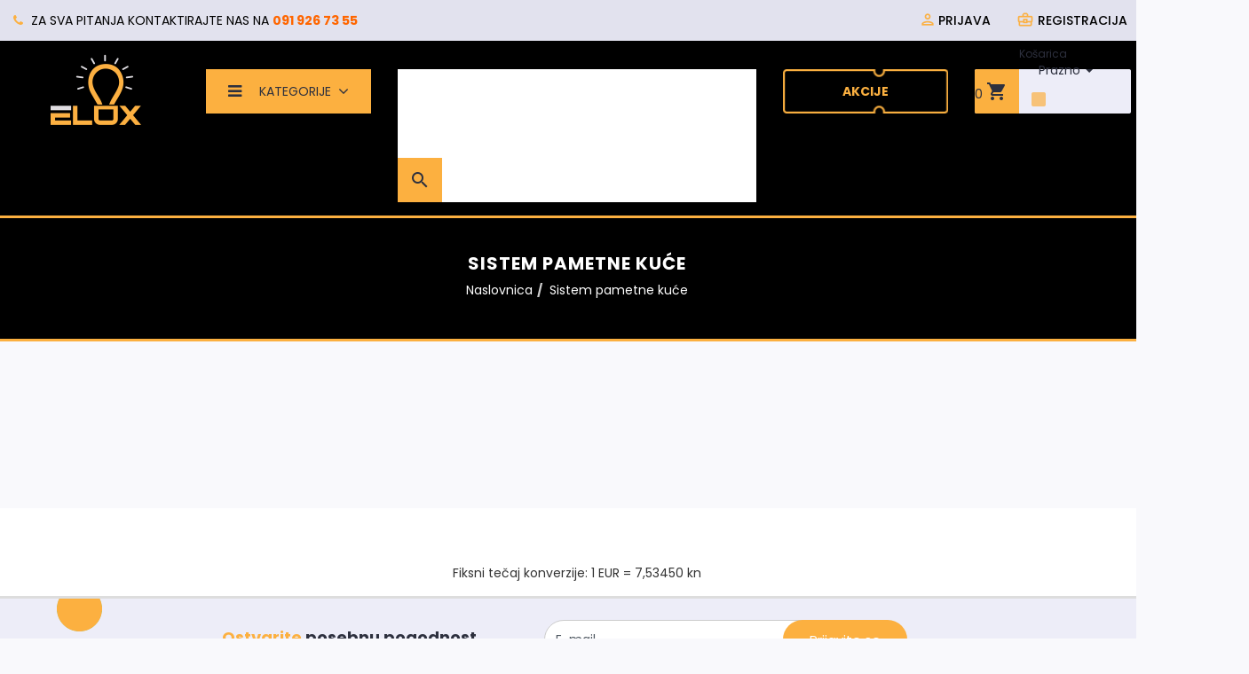

--- FILE ---
content_type: text/html; charset=utf-8
request_url: https://elux.com.hr/sistem-pametne-kuce/smart-unutarnja-kamera-ip20
body_size: 93715
content:

<!DOCTYPE html>
<html lang="hr-hr" dir="ltr"
	  class='com_virtuemart view-category itemid-537 j31 mm-hover'>
<head>
<script>window.dataLayer = window.dataLayer || [];</script>
<!-- Google Tag Manager JS V.1.0.0 from Tools for Joomla -->
<script>(function(w,d,s,l,i){w[l]=w[l]||[];w[l].push({'gtm.start':
new Date().getTime(),event:'gtm.js'});var f=d.getElementsByTagName(s)[0],
j=d.createElement(s),dl=l!='dataLayer'?'&l='+l:'';j.async=true;j.src=
'//www.googletagmanager.com/gtm.js?id='+i+dl;f.parentNode.insertBefore(j,f);
})(window,document,'script','dataLayer','GTM-KM7S7XT');</script>
<!-- End Google Tag Manager JS -->
<meta name="facebook-domain-verification" content="zxhx8t10lq4xb1rwkcvh0al9vst3vx" />
	
	<link rel="preconnect" href="https://fonts.gstatic.com" crossorigin />
	<base href="https://elux.com.hr/sistem-pametne-kuce/smart-unutarnja-kamera-ip20" />
	<meta http-equiv="content-type" content="text/html; charset=utf-8" />
	<meta name="title" content="Sistem pametne kuće" />
	<meta name="description" content="Sistem pametne kuće. Više" />
	<meta name="generator" content="Joomla! - Open Source Content Management" />
	<title>Sistem pametne kuće</title>
	<link href="https://elux.com.hr/sistem-pametne-kuce" rel="canonical" />
	<link href="/templates/elux-satvar/favicon.ico" rel="shortcut icon" type="image/vnd.microsoft.icon" />
	
	<link href="/components/com_jrealtimeanalytics/css/mainstyle.css" rel="stylesheet" type="text/css" />
	<link href="/components/com_virtuemart/assets/css/vm-ltr-common.css?vmver=b434eed5" rel="stylesheet" type="text/css" />
	<link href="/components/com_virtuemart/assets/css/vm-ltr-site.css?vmver=b434eed5" rel="stylesheet" type="text/css" />
	<link href="/components/com_virtuemart/assets/css/vm-ltr-reviews.css?vmver=b434eed5" rel="stylesheet" type="text/css" />
	<link href="/components/com_virtuemart/assets/css/jquery.fancybox-1.3.4.css?vmver=b434eed5" rel="stylesheet" type="text/css" />
	
	
	
	
	
	<link rel="preload" as="style" href="https://fonts.googleapis.com/css?family=Raleway:100,100i,200,200i,300,300i,400,400i,500,500i,600,600i,700,700i,800,800i,900,900&display=swap"  onload="this.rel='stylesheet'" />
	<link rel="preload" as="style" href="https://fonts.googleapis.com/css?family=Open+Sans:300,300i,400,400i,600,600i,700,700i,800,800i&display=swap"  onload="this.rel='stylesheet'" />
	
	
	
	
	
	
	
	
	
	
	
	
	<link href="/modules/mod_nice_social_bookmark_pro/css/nsb.php?ef=press-down&amp;opa=0&amp;hovereffectopac=0.5&amp;easing=ease&amp;hovereffectspeed=fast&amp;padding=&amp;iposition=none" rel="stylesheet" type="text/css" />
	<link href="https://elux.com.hr/media/com_acymailing/css/module_default.css?v=1572650466" rel="stylesheet" type="text/css" />
	
	<link href="https://elux.com.hr/modules/mod_cf_filtering/assets/style.css" rel="stylesheet" type="text/css" />
	<link href="/modules/mod_universal_ajaxlivesearch/cache/137/2b3251976362d389d05a3c4f76ca775b.css" rel="stylesheet" type="text/css" />
	<link href="/modules/mod_jb_vm_advanced_cart/assets/css/style.css" rel="stylesheet" type="text/css" />
	<link href="https://maxcdn.bootstrapcdn.com/font-awesome/4.6.3/css/font-awesome.min.css" rel="stylesheet" type="text/css" />
	<link href="/modules/mod_sp_vmcategorymenu/assets/css/style.css" rel="stylesheet" type="text/css" />
	<style type="text/css">
	
		.jb-cart-header,.jb-cart-summary-wrap {float: left;}
		.jb-dropdown-cart .jb-cart-list {
		    display: none;
			position: absolute;
		    z-index: 99999;
		}
		.jb-dropdown-cart .jb-cart-list {
			width:  350px ;
			right:0
		}	
					
		
	
    .jb-cart-header, .jb-cart-icon i {
        color:  #2d303e !important;
    }
    .jb-cart-summary, .caret {
        color:  #2d303e ;
        }
    .jb-cart-count {
        background:  #fcb040 !important;
    }
    .jb-cart-count {
        color: #2d303e !important;
    }
    .jb-cart-title a {
        color:  #242424 !important;
    }

    .jb-cart-title:hover a {
        color:  #ffffff !important;
    }
    .jb-cart-quantity {
        color:  #ffffff !important;
    }
    .jb-cart-price {
        color: #ffffff !important;
    }
    .jb-cart-total {
        color: #000000 !important;
    }
    .jb-cart-button .btn {
        color:  #ffffff !important;
    }
    .jb-cart-button .btn {
        background: #181818 !important;
        border: 1px solid #181818 !important;
    }

    .jb-cart-button .btn:hover {
        background:  #fcb040 !important;
        border: 1px solid #fcb040 !important;
    }

    .jb-cart-list {
        background: #fcb040 !important;
    }
    
    .jb-cart-icon .fa {
        font-size: 28px;
		padding-right: 0;
    }
    .jb-dropdown-cart .jb-cart-list {
        top: 42px !important;
    }
    .jb-dropdown-cart {
        margin-top: 16px;
    }
    .jb-cart-icon {
        margin-right: 12px;
        margin-top: 0px !important;
    }
    .jb-cart-icon .fa {
        font-size: 18px;
		padding-right: 0;
    }
    .jb-dropdown-cart .jb-cart-list {
        top: 22px;
    }
    div.jb-cart-delete-item a,div.jb_icon_update a{
     color:#181818 !important;   		
	}
    div.jb-cart-delete-item a:hover{
     color:#ffffff !important;   		
	}  		
        		


	</style>
	<script type="application/json" class="joomla-script-options new">{"csrf.token":"5ca541d33ca2adccdb469935f9829c52","system.paths":{"root":"","base":""},"joomla.jtext":{"MOD_CF_FILTERING_INVALID_CHARACTER":"Invalid input. Please use numerical values","MOD_CF_FILTERING_PRICE_MIN_PRICE_CANNOT_EXCEED_MAX_PRICE":"MOD_CF_FILTERING_PRICE_MIN_PRICE_CANNOT_EXCEED_MAX_PRICE","MOD_CF_FILTERING_MIN_CHARACTERS_LIMIT":"Please enter at least 2 characters"}}</script>
	
	
	
	
	
	
	
	
	
	
	
	
	
	
	
	
	
	
	
	
	
	
	
	
	
	
	
	
	
	
	
	
	
	
	
	
	
	
	
	
	
	
	<link rel="manifest" href="/manifest.json">
	
	
	

	

	
<!-- META FOR IOS & HANDHELD -->
	<meta name="viewport" content="width=device-width, initial-scale=1.0, maximum-scale=1.0, user-scalable=no"/>
	<style type="text/stylesheet">
		@-webkit-viewport   { width: device-width; }
		@-moz-viewport      { width: device-width; }
		@-ms-viewport       { width: device-width; }
		@-o-viewport        { width: device-width; }
		@viewport           { width: device-width; }
	</style>
	
<meta name="HandheldFriendly" content="true"/>
<meta name="apple-mobile-web-app-capable" content="YES"/>
<!-- //META FOR IOS & HANDHELD -->




<!-- Le HTML5 shim and media query for IE8 support -->
<!--[if lt IE 9]>
<script src="//html5shim.googlecode.com/svn/trunk/html5.js"></script>
<script type="text/javascript" src="/plugins/system/t3/base-bs3/js/respond.min.js"></script>
<![endif]-->

<!-- You can add Google Analytics here or use T3 Injection feature -->

		<link rel="preload" as="style" href="https://fonts.googleapis.com/css?family=Poppins:100,100i,200,200i,300,300i,400,400i,500,500i,600,600i,700,700i,800,800i,900,900i&display=swap"  onload="this.rel='stylesheet'" />

	<style id="jch-optimize-critical-css">
html {
  font-family: sans-serif;
  -ms-text-size-adjust: 100%;
  -webkit-text-size-adjust: 100%;
}
body {
  margin: 0;
}
article,
aside,
details,
figcaption,
figure,
footer,
header,
hgroup,
main,
menu,
nav,
section,
summary {
  display: block;
}



a {
  background-color: transparent;
}
a:active,
a:hover {
  outline: 0;
}

b,
strong {
  font-weight: bold;
}

h1 {
  font-size: 2em;
  margin: 0.67em 0;
}

small {
  font-size: 80%;
}



img {
  border: 0;
}
svg:not(:root) {
  overflow: hidden;
}




button,
input,
optgroup,
select,
textarea {
  color: inherit;
  font: inherit;
  margin: 0;
}
button {
  overflow: visible;
}
button,
select {
  text-transform: none;
}
button,
html input[type="button"],
input[type="reset"],
input[type="submit"] {
  -webkit-appearance: button;
  cursor: pointer;
}

button::-moz-focus-inner,
input::-moz-focus-inner {
  border: 0;
  padding: 0;
}
input {
  line-height: normal;
}






textarea {
  overflow: auto;
}

table {
  border-collapse: collapse;
  border-spacing: 0;
}
td,
th {
  padding: 0;
}

@media print {
  *,
  *:before,
  *:after {
    background: transparent !important;
    color: #000 !important;
    box-shadow: none !important;
    text-shadow: none !important;
  }
  a,
  a:visited {
    text-decoration: underline;
  }
  a[href]:after {
    content: " (" attr(href) ")";
  }
  
  a[href^="#"]:after,
  a[href^="javascript:"]:after {
    content: "";
  }
  
  
  tr,
  img {
    page-break-inside: avoid;
  }
  img {
    max-width: 100% !important;
  }
  p,
  h2,
  h3 {
    orphans: 3;
    widows: 3;
  }
  h2,
  h3 {
    page-break-after: avoid;
  }
  select {
    background: #fff !important;
  }
  
  
  
  
  
  
}

* {
  -webkit-box-sizing: border-box;
  -moz-box-sizing: border-box;
  box-sizing: border-box;
}
*:before,
*:after {
  -webkit-box-sizing: border-box;
  -moz-box-sizing: border-box;
  box-sizing: border-box;
}
html {
  font-size: 10px;
  -webkit-tap-highlight-color: rgba(0, 0, 0, 0);
}
body {
  font-family: 'Open Sans', sans-serif;
  font-size: 14px;
  line-height: 1.42857143;
  color: #666666;
  background-color: #ffffff;
}
input,
button,
select,
textarea {
  font-family: inherit;
  font-size: inherit;
  line-height: inherit;
}
a {
  color: #0168b7;
  text-decoration: none;
}
a:hover,
a:focus {
  color: #015799;
  text-decoration: underline;
}
a:focus {
  outline: thin dotted;
  outline: 5px auto -webkit-focus-ring-color;
  outline-offset: -2px;
}

img {
  vertical-align: middle;
}
















.container {
  margin-right: auto;
  margin-left: auto;
  padding-left: 15px;
  padding-right: 15px;
}
@media (min-width: 768px) {
  .container {
    width: 750px;
  }
}
@media (min-width: 992px) {
  .container {
    width: 970px;
  }
}
@media (min-width: 1200px) {
  .container {
    width: 1300px;
  }
}

.row {
  margin-left: -15px;
  margin-right: -15px;
}
.col-xs-1, .col-sm-1, .col-md-1, .col-lg-1, .col-xs-2, .col-sm-2, .col-md-2, .col-lg-2, .col-xs-3, .col-sm-3, .col-md-3, .col-lg-3, .col-xs-4, .col-sm-4, .col-md-4, .col-lg-4, .col-xs-5, .col-sm-5, .col-md-5, .col-lg-5, .col-xs-6, .col-sm-6, .col-md-6, .col-lg-6, .col-xs-7, .col-sm-7, .col-md-7, .col-lg-7, .col-xs-8, .col-sm-8, .col-md-8, .col-lg-8, .col-xs-9, .col-sm-9, .col-md-9, .col-lg-9, .col-xs-10, .col-sm-10, .col-md-10, .col-lg-10, .col-xs-11, .col-sm-11, .col-md-11, .col-lg-11, .col-xs-12, .col-sm-12, .col-md-12, .col-lg-12 {
  position: relative;
  min-height: 1px;
  padding-left: 15px;
  padding-right: 15px;
}
.col-xs-1, .col-xs-2, .col-xs-3, .col-xs-4, .col-xs-5, .col-xs-6, .col-xs-7, .col-xs-8, .col-xs-9, .col-xs-10, .col-xs-11, .col-xs-12 {
  float: left;
}
.col-xs-12 {
  width: 100%;
}




.col-xs-7 {
  width: 58.33333333%;
}

.col-xs-5 {
  width: 41.66666667%;
}











































@media (min-width: 768px) {
  .col-sm-1, .col-sm-2, .col-sm-3, .col-sm-4, .col-sm-5, .col-sm-6, .col-sm-7, .col-sm-8, .col-sm-9, .col-sm-10, .col-sm-11, .col-sm-12 {
    float: left;
  }
  .col-sm-12 {
    width: 100%;
  }
  
  
  
  .col-sm-8 {
    width: 66.66666667%;
  }
  .col-sm-7 {
    width: 58.33333333%;
  }
  
  
  .col-sm-4 {
    width: 33.33333333%;
  }
  .col-sm-3 {
    width: 25%;
  }
  
  .col-sm-1 {
    width: 8.33333333%;
  }
  
  
  
  
  .col-sm-pull-8 {
    right: 66.66666667%;
  }
  
  
  
  
  
  
  
  
  
  
  
  
  
  
  
  
  .col-sm-push-4 {
    left: 33.33333333%;
  }
  
  
  
  
  
  
  
  
  
  
  
  
  
  
  
  
  
}
@media (min-width: 992px) {
  .col-md-1, .col-md-2, .col-md-3, .col-md-4, .col-md-5, .col-md-6, .col-md-7, .col-md-8, .col-md-9, .col-md-10, .col-md-11, .col-md-12 {
    float: left;
  }
  .col-md-12 {
    width: 100%;
  }
  
  
  .col-md-9 {
    width: 75%;
  }
  
  
  
  .col-md-5 {
    width: 41.66666667%;
  }
  .col-md-4 {
    width: 33.33333333%;
  }
  .col-md-3 {
    width: 25%;
  }
  .col-md-2 {
    width: 16.66666667%;
  }
  .col-md-1 {
    width: 8.33333333%;
  }
  
  
  
  .col-md-pull-9 {
    right: 75%;
  }
  
  
  
  
  
  
  
  
  
  
  
  
  
  
  
  
  
  
  .col-md-push-3 {
    left: 25%;
  }
  
  
  
  
  
  
  
  
  
  
  
  
  
  
  
  
}
@media (min-width: 1200px) {
  .col-lg-1, .col-lg-2, .col-lg-3, .col-lg-4, .col-lg-5, .col-lg-6, .col-lg-7, .col-lg-8, .col-lg-9, .col-lg-10, .col-lg-11, .col-lg-12 {
    float: left;
  }
  .col-lg-12 {
    width: 100%;
  }
  
  
  
  
  
  
  
  .col-lg-4 {
    width: 33.33333333%;
  }
  .col-lg-3 {
    width: 25%;
  }
  .col-lg-2 {
    width: 16.66666667%;
  }
  
  
  
  
  
  
  
  
  
  
  
  
  
  
  
  
  
  
  
  
  
  
  
  
  
  
  
  
  
  
  
  
  
  
  
  
  
  
  
  
}
table {
  background-color: transparent;
}

th {
  text-align: left;
}


























select,
textarea,
input[type="text"],
input[type="password"],
input[type="datetime"],
input[type="datetime-local"],
input[type="date"],
input[type="month"],
input[type="time"],
input[type="week"],
input[type="number"],
input[type="email"],
input[type="url"],
input[type="search"],
input[type="tel"],
input[type="color"],
.inputbox {
  display: block;
  width: 100%;
  height: 34px;
  padding: 6px 12px;
  font-size: 14px;
  line-height: 1.42857143;
  color: #4f5861;
  background-color: #ffffff;
  background-image: none;
  border: 1px solid #cccccc;
  border-radius: 4px;
  -webkit-box-shadow: inset 0 1px 1px rgba(0, 0, 0, 0.075);
  box-shadow: inset 0 1px 1px rgba(0, 0, 0, 0.075);
  -webkit-transition: border-color ease-in-out .15s, box-shadow ease-in-out .15s;
  -o-transition: border-color ease-in-out .15s, box-shadow ease-in-out .15s;
  transition: border-color ease-in-out .15s, box-shadow ease-in-out .15s;
}
select:focus,
textarea:focus,
input[type="text"]:focus,
input[type="password"]:focus,
input[type="datetime"]:focus,
input[type="datetime-local"]:focus,
input[type="date"]:focus,
input[type="month"]:focus,
input[type="time"]:focus,
input[type="week"]:focus,
input[type="number"]:focus,
input[type="email"]:focus,
input[type="url"]:focus,
input[type="search"]:focus,
input[type="tel"]:focus,
input[type="color"]:focus,
.inputbox:focus {
  border-color: #66afe9;
  outline: 0;
  -webkit-box-shadow: inset 0 1px 1px rgba(0,0,0,.075), 0 0 8px rgba(102, 175, 233, 0.6);
  box-shadow: inset 0 1px 1px rgba(0,0,0,.075), 0 0 8px rgba(102, 175, 233, 0.6);
}
select::-moz-placeholder,
textarea::-moz-placeholder,
input[type="text"]::-moz-placeholder,
input[type="password"]::-moz-placeholder,
input[type="datetime"]::-moz-placeholder,
input[type="datetime-local"]::-moz-placeholder,
input[type="date"]::-moz-placeholder,
input[type="month"]::-moz-placeholder,
input[type="time"]::-moz-placeholder,
input[type="week"]::-moz-placeholder,
input[type="number"]::-moz-placeholder,
input[type="email"]::-moz-placeholder,
input[type="url"]::-moz-placeholder,
input[type="search"]::-moz-placeholder,
input[type="tel"]::-moz-placeholder,
input[type="color"]::-moz-placeholder,
.inputbox::-moz-placeholder {
  color: #999999;
  opacity: 1;
}
select:-ms-input-placeholder,
textarea:-ms-input-placeholder,
input[type="text"]:-ms-input-placeholder,
input[type="password"]:-ms-input-placeholder,
input[type="datetime"]:-ms-input-placeholder,
input[type="datetime-local"]:-ms-input-placeholder,
input[type="date"]:-ms-input-placeholder,
input[type="month"]:-ms-input-placeholder,
input[type="time"]:-ms-input-placeholder,
input[type="week"]:-ms-input-placeholder,
input[type="number"]:-ms-input-placeholder,
input[type="email"]:-ms-input-placeholder,
input[type="url"]:-ms-input-placeholder,
input[type="search"]:-ms-input-placeholder,
input[type="tel"]:-ms-input-placeholder,
input[type="color"]:-ms-input-placeholder,
.inputbox:-ms-input-placeholder {
  color: #999999;
}
select::-webkit-input-placeholder,
textarea::-webkit-input-placeholder,
input[type="text"]::-webkit-input-placeholder,
input[type="password"]::-webkit-input-placeholder,
input[type="datetime"]::-webkit-input-placeholder,
input[type="datetime-local"]::-webkit-input-placeholder,
input[type="date"]::-webkit-input-placeholder,
input[type="month"]::-webkit-input-placeholder,
input[type="time"]::-webkit-input-placeholder,
input[type="week"]::-webkit-input-placeholder,
input[type="number"]::-webkit-input-placeholder,
input[type="email"]::-webkit-input-placeholder,
input[type="url"]::-webkit-input-placeholder,
input[type="search"]::-webkit-input-placeholder,
input[type="tel"]::-webkit-input-placeholder,
input[type="color"]::-webkit-input-placeholder,
.inputbox::-webkit-input-placeholder {
  color: #999999;
}



select:focus,
textarea:focus,
input[type="text"]:focus,
input[type="password"]:focus,
input[type="datetime"]:focus,
input[type="datetime-local"]:focus,
input[type="date"]:focus,
input[type="month"]:focus,
input[type="time"]:focus,
input[type="week"]:focus,
input[type="number"]:focus,
input[type="email"]:focus,
input[type="url"]:focus,
input[type="search"]:focus,
input[type="tel"]:focus,
input[type="color"]:focus,
.inputbox:focus {
  border-color: #66afe9;
  outline: 0;
  -webkit-box-shadow: inset 0 1px 1px rgba(0,0,0,.075), 0 0 8px rgba(102, 175, 233, 0.6);
  box-shadow: inset 0 1px 1px rgba(0,0,0,.075), 0 0 8px rgba(102, 175, 233, 0.6);
}
select::-moz-placeholder,
textarea::-moz-placeholder,
input[type="text"]::-moz-placeholder,
input[type="password"]::-moz-placeholder,
input[type="datetime"]::-moz-placeholder,
input[type="datetime-local"]::-moz-placeholder,
input[type="date"]::-moz-placeholder,
input[type="month"]::-moz-placeholder,
input[type="time"]::-moz-placeholder,
input[type="week"]::-moz-placeholder,
input[type="number"]::-moz-placeholder,
input[type="email"]::-moz-placeholder,
input[type="url"]::-moz-placeholder,
input[type="search"]::-moz-placeholder,
input[type="tel"]::-moz-placeholder,
input[type="color"]::-moz-placeholder,
.inputbox::-moz-placeholder {
  color: #999999;
  opacity: 1;
}
select:-ms-input-placeholder,
textarea:-ms-input-placeholder,
input[type="text"]:-ms-input-placeholder,
input[type="password"]:-ms-input-placeholder,
input[type="datetime"]:-ms-input-placeholder,
input[type="datetime-local"]:-ms-input-placeholder,
input[type="date"]:-ms-input-placeholder,
input[type="month"]:-ms-input-placeholder,
input[type="time"]:-ms-input-placeholder,
input[type="week"]:-ms-input-placeholder,
input[type="number"]:-ms-input-placeholder,
input[type="email"]:-ms-input-placeholder,
input[type="url"]:-ms-input-placeholder,
input[type="search"]:-ms-input-placeholder,
input[type="tel"]:-ms-input-placeholder,
input[type="color"]:-ms-input-placeholder,
.inputbox:-ms-input-placeholder {
  color: #999999;
}
select::-webkit-input-placeholder,
textarea::-webkit-input-placeholder,
input[type="text"]::-webkit-input-placeholder,
input[type="password"]::-webkit-input-placeholder,
input[type="datetime"]::-webkit-input-placeholder,
input[type="datetime-local"]::-webkit-input-placeholder,
input[type="date"]::-webkit-input-placeholder,
input[type="month"]::-webkit-input-placeholder,
input[type="time"]::-webkit-input-placeholder,
input[type="week"]::-webkit-input-placeholder,
input[type="number"]::-webkit-input-placeholder,
input[type="email"]::-webkit-input-placeholder,
input[type="url"]::-webkit-input-placeholder,
input[type="search"]::-webkit-input-placeholder,
input[type="tel"]::-webkit-input-placeholder,
input[type="color"]::-webkit-input-placeholder,
.inputbox::-webkit-input-placeholder {
  color: #999999;
}


@media screen and (min-width: 768px) {
  select,
  textarea,
  input[type="text"],
  input[type="password"],
  input[type="datetime"],
  input[type="datetime-local"],
  input[type="date"],
  input[type="month"],
  input[type="time"],
  input[type="week"],
  input[type="number"],
  input[type="email"],
  input[type="url"],
  input[type="search"],
  input[type="tel"],
  input[type="color"],
  .inputbox {
    width: auto;
  }
}
select,
select.form-control,
select.inputbox,
select.input {
  padding-right: 5px;
}









































































@media screen and (-webkit-min-device-pixel-ratio: 0) {
  input[type="date"],
  input[type="time"],
  input[type="datetime-local"],
  input[type="month"] {
    line-height: 34px;
  }
  
  
}

























































.btn {
  display: inline-block;
  margin-bottom: 0;
  font-weight: normal;
  text-align: center;
  vertical-align: middle;
  touch-action: manipulation;
  cursor: pointer;
  background-image: none;
  border: 1px solid transparent;
  white-space: nowrap;
  padding: 6px 12px;
  font-size: 14px;
  line-height: 1.42857143;
  border-radius: 4px;
  -webkit-user-select: none;
  -moz-user-select: none;
  -ms-user-select: none;
  user-select: none;
}
.btn:focus,
.btn:active:focus,
.btn.active:focus,
.btn.focus,
.btn:active.focus,
.btn.active.focus {
  outline: thin dotted;
  outline: 5px auto -webkit-focus-ring-color;
  outline-offset: -2px;
}
.btn:hover,
.btn:focus,
.btn.focus {
  color: #333333;
  text-decoration: none;
}
.btn:active,
.btn.active {
  outline: 0;
  background-image: none;
  -webkit-box-shadow: inset 0 3px 5px rgba(0, 0, 0, 0.125);
  box-shadow: inset 0 3px 5px rgba(0, 0, 0, 0.125);
}






.btn-primary {
  color: #ffffff;
  background-color: #0168b7;
  border-color: #015a9e;
}
.btn-primary:hover,
.btn-primary:focus,
.btn-primary.focus,
.btn-primary:active,
.btn-primary.active,
.open > .dropdown-toggle.btn-primary {
  color: #ffffff;
  background-color: #014b84;
  border-color: #013761;
}
.btn-primary:active,
.btn-primary.active,
.open > .dropdown-toggle.btn-primary {
  background-image: none;
}























































































































































































































































































































.caret {
  display: inline-block;
  width: 0;
  height: 0;
  margin-left: 2px;
  vertical-align: middle;
  border-top: 4px dashed;
  border-right: 4px solid transparent;
  border-left: 4px solid transparent;
}
.dropup,
.dropdown {
  position: relative;
}
.dropdown-toggle:focus {
  outline: 0;
}
.dropdown-menu {
  position: absolute;
  top: 100%;
  left: 0;
  z-index: 1000;
  display: none;
  float: left;
  min-width: 160px;
  padding: 5px 0;
  margin: 2px 0 0;
  list-style: none;
  font-size: 16px;
  text-align: left;
  background-color: #ffffff;
  border: 1px solid #cccccc;
  border: 1px solid rgba(0, 0, 0, 0.15);
  border-radius: 4px;
  -webkit-box-shadow: 0 6px 12px rgba(0, 0, 0, 0.175);
  box-shadow: 0 6px 12px rgba(0, 0, 0, 0.175);
  background-clip: padding-box;
}
















































































.nav {
  margin-bottom: 0;
  padding-left: 0;
  list-style: none;
}
.nav > li {
  position: relative;
  display: block;
}
.nav > li > a {
  position: relative;
  display: block;
  padding: 10px 15px;
}
.nav > li > a:hover,
.nav > li > a:focus {
  text-decoration: none;
  background-color: #f1f2f7;
}




















































































































.breadcrumb {
  padding: 8px 15px;
  margin-bottom: 20px;
  list-style: none;
  background-color: #303030;
  border-radius: 4px;
}
.breadcrumb > li {
  display: inline-block;
}
.breadcrumb > li + li:before {
  content: "/\00a0";
  padding: 0 5px;
  color: #cccccc;
}
.breadcrumb > .active {
  color: #999999;
}










































































































































































































































































































.clearfix:before,
.clearfix:after,
.container:before,
.container:after,
.container-fluid:before,
.container-fluid:after,
.row:before,
.row:after,
.form-horizontal .form-group:before,
.form-horizontal .form-group:after,
.btn-toolbar:before,
.btn-toolbar:after,
.btn-group-vertical > .btn-group:before,
.btn-group-vertical > .btn-group:after,
.nav:before,
.nav:after,
.navbar:before,
.navbar:after,
.navbar-header:before,
.navbar-header:after,
.navbar-collapse:before,
.navbar-collapse:after,
.pager:before,
.pager:after,
.panel-body:before,
.panel-body:after,
.modal-footer:before,
.modal-footer:after {
  content: " ";
  display: table;
}
.clearfix:after,
.container:after,
.container-fluid:after,
.row:after,
.form-horizontal .form-group:after,
.btn-toolbar:after,
.btn-group-vertical > .btn-group:after,
.nav:after,
.navbar:after,
.navbar-header:after,
.navbar-collapse:after,
.pager:after,
.panel-body:after,
.modal-footer:after {
  clear: both;
}









@-ms-viewport {
  width: device-width;
}


















@media (max-width: 767px) {
  .hidden-xs {
    display: none !important;
  }
}
@media (min-width: 768px) and (max-width: 991px) {
  .hidden-sm {
    display: none !important;
  }
}


















/**
 * @copyright	Copyright (C) 2005 - 2020 Open Source Matters, Inc. All rights reserved.
 * @license		GNU General Public License version 2 or later; see LICENSE.txt
 */

/* Import project-level system CSS */


/* Unpublished */






























body {
  font-weight: 400;
  line-height: 1.9;
  color: #333;
  font-size: 14px;
  font-family: 'Poppins', sans-serif;
  background: #f9f9fc;
}
input,
button,
select,
textarea {
  font-family: inherit;
  font-size: inherit;
  line-height: inherit;
}
a {
  color: #FCB040;
  text-decoration: none;
}
a:hover,
a:focus {
  color: #000;
  text-decoration: none;
}
a:focus {
  outline: thin dotted;
  outline: 5px auto -webkit-focus-ring-color;
  outline-offset: -2px;
}
img {
  vertical-align: middle;
  max-width: 100%;
}
th,
td {
  line-height: 1.42857143;
  text-align: left;
  vertical-align: top;
}
th {
  font-weight: bold;
}








.wrap {
  width: auto;
  clear: both;
}



h1,
h2,
h3,
h4,
h5,
h6,
.h1,
.h2,
.h3,
.h4,
.h5,
.h6 {
  font-family: 'Poppins', sans-serif;
  font-weight: 700;
  line-height: 1.1;
  color: #303030;
  font-weight: bold;
}

h1,
.h1,
h2,
.h2,
h3,
.h3 {
  margin-top: 20px;
  margin-bottom: 10px;
}

h4,
.h4,
h5,
.h5,
h6,
.h6 {
  margin-top: 10px;
  margin-bottom: 10px;
}

h1,
.h1 {
  font-size: 36px;
}
h2,
.h2 {
  font-size: 30px;
}
h3,
.h3 {
  font-size: 24px;
}
h4,
.h4 {
  font-size: 20px;
}
h5,
.h5 {
  font-size: 14px;
}
h6,
.h6 {
  font-size: 12px;
}
p {
  margin: 0 0 13px;
}


small,
.small {
  font-size: 85%;
}

.text-left {
  text-align: left;
}
.text-right {
  text-align: right;
}
.text-center {
  text-align: center;
}

























ul,
ol {
  margin-top: 0;
  margin-bottom: 10px;
}





dt,
dd {
  line-height: auto;
}

dd {
  margin-left: 0;
}






































.btn {
  font-weight: bold;
  font-size: 15px;
  text-transform: none;
  transition: all 500ms ease;
}











.btn-primary {
  background-color: #FCB040;
  border-radius: 3px;
  border: 2px solid #FCB040;
}
.btn-primary:hover {
  background-color: #015799;
  border: 2px solid #015799;
}














select::-moz-placeholder,
textarea::-moz-placeholder,
input[type="text"]::-moz-placeholder,
input[type="password"]::-moz-placeholder,
input[type="datetime"]::-moz-placeholder,
input[type="datetime-local"]::-moz-placeholder,
input[type="date"]::-moz-placeholder,
input[type="month"]::-moz-placeholder,
input[type="time"]::-moz-placeholder,
input[type="week"]::-moz-placeholder,
input[type="number"]::-moz-placeholder,
input[type="email"]::-moz-placeholder,
input[type="url"]::-moz-placeholder,
input[type="search"]::-moz-placeholder,
input[type="tel"]::-moz-placeholder,
input[type="color"]::-moz-placeholder,
.inputbox::-moz-placeholder {
  color: #999999;
  opacity: 1;
}
select:-ms-input-placeholder,
textarea:-ms-input-placeholder,
input[type="text"]:-ms-input-placeholder,
input[type="password"]:-ms-input-placeholder,
input[type="datetime"]:-ms-input-placeholder,
input[type="datetime-local"]:-ms-input-placeholder,
input[type="date"]:-ms-input-placeholder,
input[type="month"]:-ms-input-placeholder,
input[type="time"]:-ms-input-placeholder,
input[type="week"]:-ms-input-placeholder,
input[type="number"]:-ms-input-placeholder,
input[type="email"]:-ms-input-placeholder,
input[type="url"]:-ms-input-placeholder,
input[type="search"]:-ms-input-placeholder,
input[type="tel"]:-ms-input-placeholder,
input[type="color"]:-ms-input-placeholder,
.inputbox:-ms-input-placeholder {
  color: #999999;
}
select::-webkit-input-placeholder,
textarea::-webkit-input-placeholder,
input[type="text"]::-webkit-input-placeholder,
input[type="password"]::-webkit-input-placeholder,
input[type="datetime"]::-webkit-input-placeholder,
input[type="datetime-local"]::-webkit-input-placeholder,
input[type="date"]::-webkit-input-placeholder,
input[type="month"]::-webkit-input-placeholder,
input[type="time"]::-webkit-input-placeholder,
input[type="week"]::-webkit-input-placeholder,
input[type="number"]::-webkit-input-placeholder,
input[type="email"]::-webkit-input-placeholder,
input[type="url"]::-webkit-input-placeholder,
input[type="search"]::-webkit-input-placeholder,
input[type="tel"]::-webkit-input-placeholder,
input[type="color"]::-webkit-input-placeholder,
.inputbox::-webkit-input-placeholder {
  color: #999999;
}

@media screen and (min-width: 768px) {
  select,
  textarea,
  input[type="text"],
  input[type="password"],
  input[type="datetime"],
  input[type="datetime-local"],
  input[type="date"],
  input[type="month"],
  input[type="time"],
  input[type="week"],
  input[type="number"],
  input[type="email"],
  input[type="url"],
  input[type="search"],
  input[type="tel"],
  input[type="color"],
  .inputbox {
    width: auto;
  }
}
select,
select.form-control,
select.inputbox,
select.input {
  padding-right: 5px;
}
















.breadcrumb {
  margin-bottom: 0;
  padding: 2px 12px 2px;
  border-radius: 2px;
  float: none;
  background: none;
}
.breadcrumb > li a,
.breadcrumb > li span {
  color: #ffffff;
  font-size: 14px;
  font-weight: 400;
}
.breadcrumb > li + li:before {
  content: "/\00a0";
}
.breadcrumb > .active {
  color: #ffffff;
  font-size: 14px;
  font-weight: bold;
}


.breadcrumb .divider {
  display: none;
}






















































































































.t3-module {
  background: transparent;
  color: inherit;
  *margin-bottom: 20px;
}
@media screen and (min-width: 768px) {
  .t3-module {
    *margin-bottom: 40px;
  }
}
.t3-module .module-inner {
  padding: 0;
}
.module-title {
  background: transparent;
  color: #303030;
  font-size: 30px;
  margin: 0 0 10px 0;
  text-transform: capitalize;
  font-weight: bold;
}



.module-ct {
  background: transparent;
  color: inherit;
  padding: 0;
}
.module-ct:before,
.module-ct:after {
  content: " ";
  display: table;
}
.module-ct:after {
  clear: both;
}
.module-ct > ul,
.module-ct .custom > ul,
.module-ct > ol,
.module-ct .custom > ol {
  margin-left: 20px;
  padding-left: 0;
}

.module-ct > ul.nav,
.module-ct .custom > ul.nav,
.module-ct > ol.nav,
.module-ct .custom > ol.nav {
  padding-left: 0;
  margin-left: 0;
}

.module_menu .nav > li > a,
.module_menu .nav > li > .separator {
  padding: 6px 5px;
  display: block;
}




















































































































































































.tp-bg-gray {
  background: #f8f8f8;
}

















.acymailing_module {
  color: #999999;
}
.acymailing_module .acymailing_form {
  margin-top: 30px;
  margin-left: 1px;
}
.acymailing_module .acymailing_form .acyfield_email .inputbox {
    border: 1px solid #ccc;
	height: 45px;
	border-radius: 30px 0 0 30px;
	box-shadow: none;
}
.acymailing_module .acymailing_form .acysubbuttons .btn {
	border: none;
	border-radius: 30px;
	text-align: center;
	box-shadow: none;
	height: 45px;
	color:#fff;
	font-weight: normal;
	padding: 5px 30px;
	position: relative;
	left: -28px;
	background:#FCB040;
}
.acymailing_module .acymailing_form .acysubbuttons .btn:hover {
  border: none;
  box-shadow: none;
  background:#000000;
  color:#fff;
}




















































































.tp-promo {
	color: #ffffff;
	padding: 24px 0 23px;
   background:#ededf8  url("/templates/elux-satvar/images/bg-singup.png") top center no-repeat;
   border-top: 3px solid #ddd;
}

.tp-promo .acymailing_fulldiv {
	max-width:800px;
	margin: 0 auto !important;
}
.tp-promo .acymailing_module_form .acymailing_introtext {
    display: inline-block;
	font-size: 18px;
	font-weight: bold;
	color: #2d303e;
	line-height: 40px;
}
.tp-promo .acymailing_module_form .acymailing_introtext span {
	color: #FCB040;
}
.tp-promo .acymailing_module .acymailing_form {
    margin: 0;
    display: inline-block;
	float: right;
}



























































.tp-breadcrumb {
  background: url("/templates/elux-satvar/images/breadcrumb-1.png");
  background-position: 90%;
  background-attachment: scroll;
  text-align: center;
  border-top: 3px solid #FCB040;
  border-bottom: 3px solid #FCB040;
}
@media (max-width: 767px) {
  .tp-breadcrumb {
    padding: 20px;
  }
  .tp-breadcrumb .breadcrumb {
    margin-top: 17px;
    padding: 0px 17px;
    float: left;
  }
  .tp-breadcrumb .breadcrumb .active,
  .tp-breadcrumb .breadcrumb li a {
    font-size: 10px;
  }
  .tp-breadcrumb h1 {
    font-size: 16px;
    line-height: 1;
  }
}
@media (min-width: 768px) {
  .tp-breadcrumb {
    padding: 17px;
  }
  .tp-breadcrumb .breadcrumb {
    margin-top: 12px;
  }
  .tp-breadcrumb h1 {
    font-size: 18px;
    line-height: 3;
  }
}
@media (min-width: 992px) {
  .tp-breadcrumb {
    padding: 40px 0 ;
  }
  .tp-breadcrumb .breadcrumb {
    margin-top: 0px;
  }
  .tp-breadcrumb h1 {
    font-size: 20px;
    line-height: 1;
  }
}
.tp-breadcrumb .tp-breadcrumb-title {
  dispaly: inline;
}
.tp-breadcrumb h1 {
  color: #ffffff;
  font-weight: 700;
  letter-spacing: 1px;
  margin: 0;
  padding: 0;
  text-transform: uppercase;
  display: inline;
}



































































































































































































































































































































































.tp-topbar {
  background-color: #e2e2ee;
  color: #FCB040;
  font-weight: normal;
  padding: 10px 0;
}
.tp-topbar .text-left span {
	color: #FCB040;
}
.tp-topbar .text-center {
  color: #000;
}
.tp-topbar .text-right img {
	margin-right:5px;
	margin-top: -5px;
}
.tp-topbar a {
	color: #fff;
}
.tp-topbar p {
	margin:0;
}

.tp-topbar .nav > li {
  display: inline-block;
}
.tp-topbar .nav > li a {
  color: #000;
  padding-top: 0;
  padding-bottom: 0;
  display: inline-block;
  line-height: 1;
  border-radius: 0px;
  text-transform: uppercase;
  font-weight: 500;
}
.tp-topbar .nav > li a:hover,
.tp-topbar .nav > li a:focus,
.tp-topbar .nav > li a:active {
  background: none;
  text-decoration: none;
  outline: none;
  color: #FCB040;
}

.tp-topbar .nav > li:last-child a {
  border-right: 0;
}
.tp-topbar i {
  font-size: 14px;
  margin-right: 5px;
}

















































.t3-header {
  background:#000;
  z-index: 9000;
  -webkit-transition: all 500ms ease;
  -moz-transition: all 500ms ease;
  -ms-transition: all 500ms ease;
  -o-transition: all 500ms ease;
  transition: all 500ms ease;
  padding:15px 0;
}




.logo {
  text-align: center;
  outline: none;
}
@media screen and (min-width: 768px) {
  .logo {
    text-align: center;
	margin-top: 0;
  }
}
.logo a {
  font-weight: 600;
  letter-spacing: 1px;
  position: relative;
  text-transform: uppercase;
  display: inline-block;
  line-height: 1;
  margin: 0;
  outline: none;
}
.logo-image span,
.logo-image small {
  display: none;
}























.head-search {
  text-align: right;
  padding-top: 17px;
}
.head-search #ajax-search-button137 .magnifier {
	background: url("/templates/elux-satvar/images/icon-search.png") no-repeat center center;
	width: 100%;
	height: 50px;
}
.head-search #ajax-search-button137, .head-search #ajax-search-button137:hover  {
    border: none;
    background:#fcb040;
    box-shadow: none;
	width: 50px;
	height: 50px;
}
.head-search #offlajn-ajax-search137 .offlajn-ajax-search-container {
	background:#fff;
	padding: 0;
	border: none;
	border-radius: 0;
}
.head-search input#search-area137 {
    padding: 0 0px 0 40px;
	background: none;
}
.head-search #search-form137 input {
	background: none;
	text-shadow: none;
	border: none;
	box-shadow: none;
	color: #999;
	height: 50px;
}
.head-menu {
	position: relative;
	margin-top: 17px;
}
.head-menu .dropdown  {
	background:#fcb040;
	width: 100%;
	height: 50px;
}
.jb-cart-headding {
    font-size: 12px;
}
.jb-cart-summary {
	padding-left: 22px;
	position: relative;
	margin-top: -6px;
}
.head-menu .dropdown:before {
  font-family: FontAwesome;
  font-size: 18px;
  content: "\f0c9";
  position: absolute;
  left: 25px;
	top: 8px;
	color:#2d303e;
}
.head-menu .dropdown:after {
  font-family: FontAwesome;
  font-size: 18px;
  content: "\f107";
  position: absolute;
  right: 25px;
	top: 8px;
	color:#2d303e;
}
.head-menu  a.dropdown-toggle span {
	color:#2d303e;
	position: absolute;
	left: 60px;
	text-transform: uppercase;
	top: 12px;
	width: 100%;
	z-index: 990;
}

.head-link  {
	margin-top: 17px;
	background: url("/templates/elux-satvar/images/bg-header-link.png") no-repeat;
	color:#fbb040;
	height: 50px;
	
}
.head-link  .custom {
	padding: 12px 20px;
}

.head-link  .custom p {
	margin:0;
}
.head-link  .custom a {
	color:#fbb040;
}
.head-link  .custom a:hover {
	color:#fff;
}

.t3-mast-head {
    position: relative;
}
.head-search-dropdown {
  top: -3000px;
  left: 0;
  z-index: 999;
  position: absolute;
  width: 100%;
  height: 100%;
  opacity: 0;
  filter: alpha(opacity=0);
  -webkit-transition: all 750ms ease-out;
  -o-transition: all 750ms ease-out;
  transition: all 750ms ease-out;
}



















.head-search:before,
.head-search:after {
  content: " ";
  display: table;
}
.head-search:after {
  clear: both;
}
.head-search form {
  margin: 0;
}






.head-cart {
	color:#fff;
	background: url("/templates/elux-satvar/images/icon-cart.png") no-repeat;
	height: 50px;
	margin-top: 17px;
}
.head-cart .jb-dropdown-cart {
    margin-top: 15px;
}
.head-cart .jb-cart-header {
    position: absolute;
    left: 65px;
    top: -11px;
}
.head-cart .jb-cart-icon {
    left: 80px;
	top: 18px;
}
.head-cart .jb-cart-count {
    background: none !important;
}

































.t3-sl {
  padding-bottom: 40px;
  padding-top: 40px;
}
@media screen and (min-width: 768px) {
  .t3-sl {
    padding-bottom: 60px;
    padding-top: 60px;
  }
}
















.t3-mainbody {
  padding-top: 20px;
  padding-bottom: 20px;
  background: #f9f9fc;
}
.t3-content {
  padding-top: 20px;
  padding-bottom: 20px;
}
.t3-sidebar {
  padding-top: 20px;
  padding-bottom: 20px;
}































































































#back-to-top {
  position: fixed;
  right: 30px;
  top: auto;
  z-index: 999;
  display: none;
  bottom: -60px;
}
@media (min-width: 768px) {
  #back-to-top {
    display: block;
  }
}
#back-to-top .btn {
  background: transparent;
  border: 0;
  border-radius: 50px;
  color: #FCB040;
  height: 40px;
  width: 40px;
  line-height: 1;
  padding: 0;
  text-align: center;
  font-size: 18px;
  border: 2px solid #FCB040;
  opacity: 0.7;
  filter: alpha(opacity=70);
  -webkit-transition: 0.2s;
  -o-transition: 0.2s;
  transition: 0.2s;
}
#back-to-top .btn:hover,
#back-to-top .btn:active,
#back-to-top .btn:focus {
  background: #FCB040;
  border: 2px solid #FCB040;
  color: #ffffff !important;
  outline: none;
  opacity: 1;
  filter: alpha(opacity=100);
}


#back-to-top i {
  font-size: 18px;
  line-height: 16px;
}






.t3-footer {
  *border-top: 1px solid #666666;
  background: #ededf8;
  color: #fff;
}
.t3-footer:before,
.t3-footer:after {
  content: " ";
  display: table;
}
.t3-footer:after {
  clear: both;
}


.t3-footnav {
  padding: 20px 0;
}
.t3-footnav:before,
.t3-footnav:after {
  content: " ";
  display: table;
}
.t3-footnav:after {
  clear: both;
}
@media screen and (min-width: 768px) {
  .t3-footnav {
    padding: 40px 0;
  }
}
.t3-footnav .t3-module {
  color: #2d303e;
  margin-top: 10px;
  margin-bottom: 10px;
}
.t3-footnav .t3-module .module-title , .t3-footnav .t3-module h6{
  color: #2d303e;
  font-size: 14px;
  margin-bottom: 20px;
  text-transform: uppercase;
  font-weight: 600;
  border: none;
  padding-bottom: 0px;
}
.t3-footnav .t3-module .module-title span {
  border: none;
  padding-bottom: 0px;
}
.t3-footnav .t3-module ul {
  list-style: none;
  margin-left: 0;
  margin-bottom: 0;
  padding-left: 0;
}
.t3-footnav .t3-module ul > li {
  line-height: 34px;
}


.t3-footnav .t3-module ul > li > a {
  color: #2d303e;
  background:none;
  padding: 0;
  text-align: left;
}


.t3-footnav .t3-module ul > li > a:hover,
.t3-footnav .t3-module ul > li > a:active,
.t3-footnav .t3-module ul > li > a:focus {
  color: #FCB040;
  text-decoration: none;
}



































.tp-brands {
	background: #fff;
	padding: 60px 0 0 0;
	text-align: center;
}











































.t3-spotlight h3.module-title  {
    font-size: 22px;
    text-align: left;
    font-weight: 700;
    text-transform: uppercase;
    line-height: 18px;
    padding-bottom: 33px;
    display: block;
    position: relative;
	color: #000;
}
.t3-spotlight h3.module-title:hover {
	color: #FCB040;
}







































.tp-intro-left , .tp-intro-right  {
	padding-top: 88px ;
	padding-bottom:80px
}







































@media (max-width: 767px) {
		
		
		#offlajn-ajax-search137 {
			width: 100% !important;
			float: left;
		}
		
		.head-search {
			text-align: right;
			margin:  0;
		}
		.head-menu {
			position: relative;
			text-align: center;
			margin: 20px 0 0;
		}
		.head-menu a.dropdown-toggle span {
			left: 0;
		}
		.tp-topbar .text-left , .tp-topbar .text-right{
			text-align: center;
		}
		
		
		
		.t3-footer {
			text-align: center;
		}
		.t3-footnav .t3-module .module-title {
			text-align: center;
		}
		.tp-promo {
			background-size: cover;
		}
		.t3-footnav .t3-module ul > li > a {
			display: initial;
		}
}



































.no-product {
	color: #333;
}














.back-to-pre-page {
    position: absolute;
    left: -50px;
    bottom: 60%;
    -moz-transform: translateX(-50%) translateY(-50%) rotate(-90deg);
    -webkit-transform: translateX(-50%) translateY(-50%) rotate(-90deg);
    transform: translateX(-50%) translateY(-50%) rotate(-90deg);
    vertical-align: middle;
    display: none;
}
i.icon-pre-page {
    
	background:#333333  url(/templates/elux-satvar/images/arrow-product.png) no-repeat center center;
    width: 35px;
    height: 35px;
    display: inline-block;
    border-radius: 50%;
    vertical-align: middle;
}















































@media (min-width: 768px) {

	
.head-menu .dropdown-menu {
	width: 950px;
	padding: 5px 0 50px;
}
.head-menu .sp-vmmenu > ul > li {
    width: 30%;
	float: left;
	margin: 0 10px;
}
}

.category-view {
	text-align: center;
}


.head-menu .sp-vmmenu > ul > li:nth-child(1){
	background: url("/templates/elux-satvar/images/Evakuacijska-svjetla.png") no-repeat center right;
}
.head-menu .sp-vmmenu > ul > li:nth-child(2){
	background: url("/templates/elux-satvar/images/industrijska-rasvjeta.png") no-repeat center right;
}
.head-menu .sp-vmmenu > ul > li:nth-child(3){
	background: url("/templates/elux-satvar/images/led-cijevi.png") no-repeat center right;
}
.head-menu .sp-vmmenu > ul > li:nth-child(4){
	background: url("/templates/elux-satvar/images/led-paneli.png") no-repeat center right;
}
.head-menu .sp-vmmenu > ul > li:nth-child(5){
	background: url("/templates/elux-satvar/images/led-stolna-i-podna-rasvjeta.png") no-repeat center right;
}
.head-menu .sp-vmmenu > ul > li:nth-child(6){
	background: url("/templates/elux-satvar/images/led-trake.png") no-repeat center right;
}
.head-menu .sp-vmmenu > ul > li:nth-child(7){
	background: url("/templates/elux-satvar/images/led-žarulje.png") no-repeat center right;
}
.head-menu .sp-vmmenu > ul > li:nth-child(8){
	background: url("/templates/elux-satvar/images/linearna-rasvjeta.png") no-repeat center right;
}
.head-menu .sp-vmmenu > ul > li:nth-child(9){
	background: url("/templates/elux-satvar/images/ostalo.png") no-repeat center right;
}
.head-menu .sp-vmmenu > ul > li:nth-child(10){
	background: url("/templates/elux-satvar/images/reflekttori.png") no-repeat center right;
}
.head-menu .sp-vmmenu > ul > li:nth-child(11){
	background: url("/templates/elux-satvar/images/senzori-pokreta.png") no-repeat center right;
}
.head-menu .sp-vmmenu > ul > li:nth-child(12){
	background: url("/templates/elux-satvar/images/Sistem-pametne-kuće.png") no-repeat center right;
}
.head-menu .sp-vmmenu > ul > li:nth-child(13){
	background: url("/templates/elux-satvar/images/spot-rasvjeta.png") no-repeat center right;
}
.head-menu .sp-vmmenu > ul > li:nth-child(14){
	background: url("/templates/elux-satvar/images/ulična-rasvjeta.png") no-repeat center right;
}
.head-menu .sp-vmmenu > ul > li:nth-child(15){
	background: url("/templates/elux-satvar/images/visilice.png") no-repeat center right;
}
.head-menu .sp-vmmenu > ul > li:nth-child(16){
	background: url("/templates/elux-satvar/images/ikona-vrtna-rasvjeta.png") no-repeat center right;
}
.head-menu .sp-vmmenu > ul > li:nth-child(17){
	background: url("/templates/elux-satvar/images/ikona-zidna-rasvjeta.png") no-repeat center right;
}
.head-menu .sp-vmmenu > ul > li:nth-child(18){
	background: url("/templates/elux-satvar/images/stropna-rasvjeta.png") no-repeat center right;
}
.head-menu .sp-vmmenu > ul > li:nth-child(19){
	background: url("/templates/elux-satvar/images/oprema-za-mobitele.png") no-repeat center right;
}








@media (max-width: 767px) {
	.tp-topbar {
    font-size: 12px;
}
}















@media (max-width: 767px) {
  .head-link .custom {
    padding: 12px 10px;
}
  
  






.head-search  #offlajn-ajax-search137 {
	  width: 100%;
}
.head-link {
  background-position: center;
}
.view-productdetails .tp-intro-left, .tp-intro-right {
  padding-top: 0;
  padding-bottom: 0;
}
.tp-intro-left, .tp-intro-right {
  padding-top: 0;
  padding-bottom: 0;
}
}
@media (min-width: 980px) and (max-width: 1024px) {
	.head-link {
		display: none;
	}
	.head-menu a.dropdown-toggle span {
    color: 
    #2d303e;
    position: absolute;
    left: 47px;
    text-transform: uppercase;
    top: 11px;
    width: 100%;
    z-index: 990;
    font-size: 14px;
}
.head-menu .dropdown::after { 
    right: 7px;
}
.head-menu .dropdown::before {
    left: 6px;
}
.head-menu a.dropdown-toggle span {
    left: 27px;
}
.jb-cart-headding , .jb-cart-summary {
    font-size: 10px;
}
}
@media (min-width: 810px) and (max-width: 1080px) {
	.head-search  #offlajn-ajax-search137 {
	  width: 100%;
	}
	.head-cart {
	  position: relative;
	  right: -293px;
	}
}
@media (max-width: 768px) { 
	.jb-cart-count {
	  top: -15px;
	  right: -15px;
	}
}


















































































html,
body {
  
}


























































































































































/*!
 *  Font Awesome 4.2.0 by @davegandy - http://fontawesome.io - @fontawesome
 *  License - http://fontawesome.io/license (Font: SIL OFL 1.1, CSS: MIT License)
 */.fa{display:inline-block;font:normal normal normal 14px/1 FontAwesome;font-size:inherit;text-rendering:auto;-webkit-font-smoothing:antialiased;-moz-osx-font-smoothing:grayscale}.fa-phone:before{content:"\f095"}






[class^="icon-"], [class*=" icon-"],
[class^="icon-line-"], [class*=" icon-line-"],
[class^="icon-line2-"], [class*=" icon-line2-"],
.docs-navigation ul ul li.current a:after {
	display: inline-block;
	font-family: 'font-icons';
	speak: none;
	font-style: normal;
	font-weight: normal;
	font-variant: normal;
	text-transform: none;
	line-height: inherit;
	-webkit-font-smoothing: antialiased;
	-moz-osx-font-smoothing: grayscale;
}

[class^="icon-line-"], [class*=" icon-line-"] { font-family: 'lined-icons'; }

[class^="icon-line2-"], [class*=" icon-line2-"] { font-family: 'Simple-Line-Icons'; }
























































































































































































































































































































































































































































































































































































































































































































































































































.icon-line-arrow-up:before {
	content: "\e096";
}











































































































































































































































































































/**/
/*
* Symbolset
* www.symbolset.com
* Copyright © 2012 Oak Studios LLC
*
* Upload this file to your web server
* and place this within your <head> tags.
* <link href="/webfonts/ss-pika.css" rel="stylesheet" />
*/


 
 















































































































































































































































































































































































































































































































































































































































































































































































































































/***
 * BxSlider v4.2.2 - Fully loaded, responsive content slider
 * http://bxslider.com
 *
 * Written by: Steven Wanderski, 2014
 * http://stevenwanderski.com
 * (while drinking Belgian ales and listening to jazz)
 *
 * CEO and founder of bxCreative, LTD
 * http://bxcreative.com
 ***/
/** RESET AND LAYOUT
===================================*/





/** THEME
===================================*/


/* LOADER */

/* PAGER */





/* DIRECTION CONTROLS (NEXT / PREV) */






/* AUTO CONTROLS (START / STOP) */





/* PAGER WITH AUTO-CONTROLS HYBRID LAYOUT */


/* IMAGE CAPTIONS */


/*! fancyBox v2.1.5 fancyapps.com | fancyapps.com/fancybox/#license */














































/* Overlay helper */













/* Title helper */















/*Retina graphics!*/











/* Firefox Fix */
@-moz-document url-prefix() {
 
}











	
	

	
	
	
	
	
	
	
	
	
	
	 
	
	
	
	
	
	
	
	
	
	
	
		
    
    	
			
	
	
	
	

	
		
	
	
	
	
	
	
	
/* -------------------------------- 

Primary style

-------------------------------- */








/* -------------------------------- 

xrotate-1 

-------------------------------- */











/* -------------------------------- 

xtype 

-------------------------------- */














/* -------------------------------- 

xrotate-2 

-------------------------------- */




















/* -------------------------------- 

xloading-bar 

-------------------------------- */







/* -------------------------------- 

xslide 

-------------------------------- */












/* -------------------------------- 

xclip 

-------------------------------- */






/* -------------------------------- 

xzoom 

-------------------------------- */











/* -------------------------------- 

xrotate-3 

-------------------------------- */

















/* -------------------------------- 

xscale 

-------------------------------- */
















/* -------------------------------- 

xpush 

-------------------------------- */

























.t3-header {
  overflow: hidden;
}













 
 


























/* Landscape phone to portrait tablet */


/* Landscape phones and down */
@media (max-width: 480px) { 
	
.tp-promo{
		text-align:center;
}

}

/* Landscape phones and down */
@media (mix-width: 480px) { 
	
.tp-promo{
		text-align:center;
}

}

/* Portrait tablet to landscape and desktop */



 













@media (max-width: 979px) { 
	.head-menu .sp-vmmenu > ul > li{
		background-size: 40px auto !important;
	}
	.head-menu .sp-vmmenu > ul > li:nth-child(7){
		background-size: 20px auto !important;
	}
	.head-menu .sp-vmmenu > ul > li:nth-child(9){
		background-size: 29px auto !important;
	}
}



@media (max-width: 400px) {
	header .col-xs-7{
		width: 66%;
		padding: 0;
	}
	header .col-xs-5{
		width: 33%;
		padding: 0;
	}
}
a:active,
a:focus {
  outline: 0;
}
img {
  border: none;
}









































































































































































































































































































































































































































































@media all{/**
 * @copyright	Copyright (C) 2005 - 2020 Open Source Matters, Inc. All rights reserved.
 * @license		GNU General Public License version 2 or later; see LICENSE.txt
 */

/* The main calendar widget.  DIV containing a table. */




/* Header part -- contains navigation buttons and day names. */

















/* The body part -- contains all the days in month. */

























/* The footer part -- status bar and "Close" button */









/* Combo boxes (menus that display months/years for direct selection) */








}

@font-face{font-family:'FontAwesome';src:url('//elux.com.hr/templates/elux-satvar/fonts/font-awesome/fonts/fontawesome-webfont.eot?v=4.2.0');src:url('//elux.com.hr/templates/elux-satvar/fonts/font-awesome/fonts/fontawesome-webfont.eot#iefix&v=4.2.0') format('embedded-opentype'),url('//elux.com.hr/templates/elux-satvar/fonts/font-awesome/fonts/fontawesome-webfont.woff?v=4.2.0') format('woff'),url('//elux.com.hr/templates/elux-satvar/fonts/font-awesome/fonts/fontawesome-webfont.ttf?v=4.2.0') format('truetype'),url('//elux.com.hr/templates/elux-satvar/fonts/font-awesome/fonts/fontawesome-webfont.svg?v=4.2.0#fontawesomeregular') format('svg');font-weight:normal;font-style:normal;font-display:swap;}@font-face {
	font-family: 'font-icons';
	src:url('//elux.com.hr/templates/elux-satvar/fonts/font-icons/fonts/font-icons.eot');
	src:url('//elux.com.hr/templates/elux-satvar/fonts/font-icons/fonts/font-icons.eot') format('embedded-opentype'),
		url('//elux.com.hr/templates/elux-satvar/fonts/font-icons/fonts/font-icons.woff') format('woff'),
		url('//elux.com.hr/templates/elux-satvar/fonts/font-icons/fonts/font-icons.ttf') format('truetype'),
		url('//elux.com.hr/templates/elux-satvar/fonts/font-icons/fonts/font-icons.svg') format('svg');
	font-weight: normal;
	font-style: normal;font-display:swap;}@font-face {
	font-family: 'lined-icons';
	src:url('//elux.com.hr/templates/elux-satvar/fonts/font-icons/fonts/lined-icons.eot');
	src:url('//elux.com.hr/templates/elux-satvar/fonts/font-icons/fonts/lined-icons.eot') format('embedded-opentype'),
		url('//elux.com.hr/templates/elux-satvar/fonts/font-icons/fonts/lined-icons.woff') format('woff'),
		url('//elux.com.hr/templates/elux-satvar/fonts/font-icons/fonts/lined-icons.ttf') format('truetype'),
		url('//elux.com.hr/templates/elux-satvar/fonts/font-icons/fonts/lined-icons.svg') format('svg');
	font-weight: normal;
	font-style: normal;font-display:swap;}@font-face {
	font-family: 'Simple-Line-Icons';
	src:url('//elux.com.hr/templates/elux-satvar/fonts/font-icons/fonts/Simple-Line-Icons.eot');
	src:url('//elux.com.hr/templates/elux-satvar/fonts/font-icons/fonts/Simple-Line-Icons.eot#iefix') format('embedded-opentype'),
		url('//elux.com.hr/templates/elux-satvar/fonts/font-icons/fonts/Simple-Line-Icons.woff') format('woff'),
		url('//elux.com.hr/templates/elux-satvar/fonts/font-icons/fonts/Simple-Line-Icons.ttf') format('truetype'),
		url('//elux.com.hr/templates/elux-satvar/fonts/font-icons/fonts/Simple-Line-Icons.svg#Simple-Line-Icons') format('svg');
	font-weight: normal;
	font-style: normal;font-display:swap;}
</style>
		<script src="/media/com_jchoptimize/cache/js/41344ed4b49bfcbebda6bc3c98a3499a.js"></script>
	<script src="/components/com_jrealtimeanalytics/js/jquery.noconflict.js" type="text/javascript"></script>
<script src="/components/com_virtuemart/assets/js/jquery-ui.min.js?vmver=1.9.2" type="text/javascript"></script>
<script src="/components/com_virtuemart/assets/js/jquery.ui.autocomplete.html.js" type="text/javascript"></script>
<script src="/components/com_virtuemart/assets/js/jquery.noconflict.js" type="text/javascript" async="async"></script>
<script src="/components/com_virtuemart/assets/js/vmsite.js?vmver=b434eed5" type="text/javascript"></script>
<script src="/components/com_virtuemart/assets/js/fancybox/jquery.fancybox-1.3.4.pack.js?vmver=1.3.4" type="text/javascript"></script>
<script src="/components/com_virtuemart/assets/js/vmprices.js?vmver=b434eed5" type="text/javascript"></script>
<script src="/components/com_virtuemart/assets/js/dynupdate.js?vmver=b434eed5" type="text/javascript"></script>
<script src="/plugins/system/t3/base-bs3/bootstrap/js/bootstrap.js?843e2758a6899ec5c34ba1234ff8f9bf" type="text/javascript"></script>
<script src="/media/com_jchoptimize/cache/js/620c3b076e80a70a00bdefae0c873c6c.js"></script>
<script src="/plugins/system/t3/base-bs3/js/jquery.tap.min.js" type="text/javascript"></script>
<script src="/plugins/system/t3/base-bs3/js/off-canvas.js" type="text/javascript"></script>
<script src="/plugins/system/t3/base-bs3/js/script.js" type="text/javascript"></script>
<script src="/plugins/system/t3/base-bs3/js/menu.js" type="text/javascript"></script>
<script src="/media/com_jchoptimize/cache/js/250e26c3574ce0399c0dd4468ae15235.js"></script>
	<script src="https://elux.com.hr/media/com_acymailing/js/acymailing_module.js?v=51010" type="text/javascript" async="async"></script>
<script src="/media/com_jchoptimize/cache/js/35d6d0c00f13c4d9c84df83c9eb817a9.js"></script>
	<script src="https://elux.com.hr/modules/mod_cf_filtering/assets/general.js" type="text/javascript"></script>
<script src="/media/com_jchoptimize/cache/js/a26c52bf9341e7ca2bcaa41a14e4f96b.js"></script>
	<script src="https://elux.com.hr/modules/mod_universal_ajaxlivesearch/engine/dojo.js" type="text/javascript"></script>
<script src="https://ajax.googleapis.com/ajax/libs/dojo/1.6/dojo/dojo.xd.js" type="text/javascript"></script>
<script src="/modules/mod_universal_ajaxlivesearch/cache/137/e494a2bdb734cc28b6d5d5fc7e212a0d.js" type="text/javascript"></script>
<script src="/modules/mod_jb_vm_advanced_cart/assets/js/update_cart.js?vmver=b434eed5" type="text/javascript"></script>
<script src="/modules/mod_jb_vm_advanced_cart/assets/js/dropdown.js?vmver=b434eed5" type="text/javascript"></script>
<script type="text/javascript">
				var COM_JREALTIME_NETWORK_ERROR = 'A network error occurred during data stream: '; var jrealtimeBaseURI='https://elux.com.hr/';//<![CDATA[ 
if (typeof Virtuemart === "undefined"){
	var Virtuemart = {};}
var vmSiteurl = 'https://elux.com.hr/' ;
Virtuemart.vmSiteurl = vmSiteurl;
var vmLang = '&lang=hr';
Virtuemart.vmLang = vmLang; 
var vmLangTag = 'hr';
Virtuemart.vmLangTag = vmLangTag;
var Itemid = '&Itemid=537';
Virtuemart.addtocart_popup = "1" ; 
var usefancy = true; //]]>
	if(typeof acymailingModule == 'undefined'){
				var acymailingModule = [];
			}
			
			acymailingModule['emailRegex'] = /^[a-z0-9!#$%&\'*+\/=?^_`{|}~-]+(?:\.[a-z0-9!#$%&\'*+\/=?^_`{|}~-]+)*\@([a-z0-9-]+\.)+[a-z0-9]{2,20}$/i;

			acymailingModule['NAMECAPTION'] = 'Ime';
			acymailingModule['NAME_MISSING'] = 'Molimo unesite Vaše ime';
			acymailingModule['EMAILCAPTION'] = 'E-mail';
			acymailingModule['VALID_EMAIL'] = 'Molimo unesite ispravnu e-mail adresu';
			acymailingModule['ACCEPT_TERMS'] = 'Molimo provjerite Uvjete i odredbe.';
			acymailingModule['CAPTCHA_MISSING'] = 'Please enter the security code displayed in the image';
			acymailingModule['NO_LIST_SELECTED'] = 'Molimo odaberite listu na koju se želite prijaviti.';
		Calendar._DN = ["Nedjelja","Ponedjeljak","Utorak","Srijeda","\u010cetvrtak","Petak","Subota","Nedjelja"]; Calendar._SDN = ["Ned","Pon","Uto","Sri","\u010cet","Pet","Sub","Ned"]; Calendar._FD = 0; Calendar._MN = ["Sije\u010danj","Velja\u010da","O\u017eujak","Travanj","Svi","Lipanj","Srpanj","Kolovoz","Rujan","Listopad","Studeni","Prosinac"]; Calendar._SMN = ["Sij","Velj","O\u017eu","Tra","Svi","Lip","Srp","Kol","Ruj","Lis","Stu","Pro"]; Calendar._TT = {"INFO":"O kalendaru","ABOUT":"DHTML Date\/Time Selector\n(c) dynarch.com 20022005 \/ Author: Mihai Bazon\nFor latest version visit: http:\/\/www.dynarch.com\/projects\/calendar\/\nDistributed under GNU LGPL.  See http:\/\/gnu.org\/licenses\/lgpl.html for details.\n\nOdabir datuma: - Koristite \u00ab i \u00bb dugmad za odabir godine- Koristite < i > dugmad za odabir mjeseca- Dr\u017eite dugme mi\u0161a na bilo kojem gornjem dugmetu za br\u017ei odabir.","ABOUT_TIME":"\n\nTime selection:\n Click on any of the time parts to increase it\n or Shiftclick to decrease it\n or click and drag for faster selection.","PREV_YEAR":"Odaberite za premje\u0161tanje na prethodnu godinu. Odaberite i dr\u017eite za popis godina.","PREV_MONTH":"Odaberite za premje\u0161tanje na prethodni mjesec. Odaberite i dr\u017eite za popis mjeseci.","GO_TODAY":"Idi na Danas","NEXT_MONTH":"Odaberite za premje\u0161tanje na slijede\u0107i mjesec. Odaberite i dr\u017eite za popis mjeseci.","SEL_DATE":"Odaberite datum.","DRAG_TO_MOVE":"Povucite za premje\u0161tanje","PART_TODAY":" Danas ","DAY_FIRST":"Prika\u017ei %s prvo","WEEKEND":"0,6","CLOSE":"Zatvori","TODAY":"Danas","TIME_PART":"(Shift-)Odaberite ili povucite za promjenu vrijednosti.","DEF_DATE_FORMAT":"%Y%m%d","TT_DATE_FORMAT":"%a, %b %e","WK":"tj","TIME":"Vrijeme:"};jQuery(function($){ initTooltips(); $("body").on("subform-row-add", initTooltips); function initTooltips (event, container) { container = container || document;$(container).find(".hasTooltip").tooltip({"html": true,"container": "body"});} });
	</script>
<script src="/media/com_jchoptimize/cache/js/9481de3cfc62cd41e18eb2a0f2071eeb.js"></script>
	<script>
addToHomescreen();</script>
<script type="text/javascript">
  dojo.addOnLoad(function(){
      document.search = new AJAXSearchelegant({
        id : '137',
        node : dojo.byId('offlajn-ajax-search137'),
        searchForm : dojo.byId('search-form137'),
        textBox : dojo.byId('search-area137'),
        suggestBox : dojo.byId('suggestion-area137'),
        searchButton : dojo.byId('ajax-search-button137'),
        closeButton : dojo.byId('search-area-close137'),
        searchCategories : dojo.byId('search-categories137'),
        productsPerPlugin : 5,
        dynamicResult : '0',
        searchRsWidth : 350,
        searchImageWidth : '100',
        minChars : 2,
        searchBoxCaption : 'Upišite naziv proizvoda, šifru proizvoda...',
        noResultsTitle : 'Rezultati(0)',
        noResults : 'Nema rezultati!',
        searchFormUrl : '/index.php',
        enableScroll : '0',
        showIntroText: '0',
        scount: '10',
        lang: '',
        stext: 'No results found. Did you mean?',
        moduleId : '137',
        resultAlign : '0',
        targetsearch: '1',
        linktarget: '0',
        keypressWait: '200',
        catChooser : 0,
        searchResult : 1,
        seemoreEnabled : 1,
        seemoreAfter : 7,
        keywordSuggestion : '0',
        seeMoreResults : 'VIDI VIŠE REZULTATA...',
        resultsPerPage : '4',
        resultsPadding : '10',
        controllerPrev : 'PREV',
        controllerNext : 'NEXT',
        fullWidth : '1',
        resultImageWidth : '100',
        resultImageHeight : '100',
        showCat : '1',
        voicesearch : '0'
      })
    });</script>
<script type="text/javascript">
		//<![CDATA[
		if (navigator.userAgent.match(/IEMobile\/10\.0/)) {
			var msViewportStyle = document.createElement("style");
			msViewportStyle.appendChild(
				document.createTextNode("@-ms-viewport{width:auto!important}")
			);
			document.getElementsByTagName("head")[0].appendChild(msViewportStyle);
		}
		//]]>
	</script>
	<script src="/components/com_jrealtimeanalytics/js/stream.js" type="text/javascript" defer="defer"></script>
<script src="/components/com_jrealtimeanalytics/js/heatmap.js" type="text/javascript" defer="defer"></script>
<script src="/index.js" defer></script>
<script>
function onUserInteract(callback) { 
	window.addEventListener('load', function() {
	        if (window.pageYOffset !== 0){
	        	callback()
	        }
	});
	
	window.addEventListener('scroll', function() {
	        callback()
	});
	
	document.addEventListener('DOMContentLoaded', function() {
		let b = document.getElementsByTagName('body')[0];
		b.addEventListener('mouseenter', function() {
	        	callback()
		});
	});
}

</script>
<script>
let jch_css_loaded = false;

onUserInteract(function(){ 
	var css_urls = ["\/media\/com_jchoptimize\/cache\/css\/8a569131e3f0cc2d5ad963404233e721.css","\/media\/com_jchoptimize\/cache\/css\/feed0094024824de2bac9191711fa87c.css"];
        
	if (!jch_css_loaded){
	    	css_urls.forEach(function(url, index){
	       		let l = document.createElement('link');
			l.rel = 'stylesheet';
			l.href = url;
			let h = document.getElementsByTagName('head')[0];
			h.append(l); 
	    	});
	    
		jch_css_loaded = true;
        }
});
</script>
<noscript>
<link rel="stylesheet" href="/media/com_jchoptimize/cache/css/8a569131e3f0cc2d5ad963404233e721.css" />
<link rel="stylesheet" href="/media/com_jchoptimize/cache/css/feed0094024824de2bac9191711fa87c.css" />
</noscript>


	<script type="text/javascript">var _gaq = _gaq || [];
          _gaq.push(['_setAccount', 'UA-156055655-1']);
          _gaq.push(['_trackPageview']);

          (function() {
            var ga = document.createElement('script'); ga.type = 'text/javascript'; ga.async = true;
            ga.src = ('https:' == document.location.protocol ? 'https://ssl' : 'http://www') + '.google-analytics.com/ga.js';
            var s = document.getElementsByTagName('script')[0]; s.parentNode.insertBefore(ga, s);
          })();

          </script></head>

<body itemscope itemtype="http://schema.org/WebPage">
<!-- Google Tag Manager iframe V.1.0.0 from Tools for Joomla -->
<noscript><iframe src='//www.googletagmanager.com/ns.html?id=GTM-KM7S7XT'
height='0' width='0' style='display:none;visibility:hidden'></iframe></noscript>
<!-- End Google Tag Manager iframe -->
	
<div class="t3-wrapper"> <!-- Need this wrapper for off-canvas menu. Remove if you don't use of-canvas -->
	
   
 <!-- TOPBAR -->
  <div id="topbar" class="wrap tp-topbar">
	<div class="container">
		<div class="row">
					<div class="col-xs-12 col-sm-7 col-md-5  text-left t3-topbar-1  ">
				

<div class="custom"  >
	<p style="text-align: left;"><i class="fa fa-phone" aria-hidden="true"></i> <span style="color: #000000;">ZA SVA PITANJA KONTAKTIRAJTE NAS NA <span style="color: #ff6600;"><strong> <a style="color: #ff6600;" href="tel:00385919267355" target="_blank">091 926 73 55</a></strong></span></span></p></div>

			</div>
							<div class="col-xs-12 col-sm-1 col-md-4  text-center t3-topbar-1">
				

<div class="custom"  >
	</div>

			</div>
							<div class="col-xs-12 col-sm-4 col-md-3  text-right t3-topbar-1">
				<ul class="nav menu">
<li class="item-134"><a href="/prijava" ><span><img src="/images/icon-user.webp" alt="Prijava" /><span class="image-title">Prijava</span> </span></a></li><li class="item-156"><a href="/registracija" ><span><img src="/images/business.webp" alt="Registracija" /><span class="image-title">Registracija</span> </span></a></li></ul>

			</div>
				</div>
	</div>
</div>
 <!-- //TOPBAR -->

  
  
<!-- HEADER -->
<header id="t3-header" class="wrap t3-header" style="overflow: hidden;">
	<div class="container">
		
		<div class="row">
			<!-- LOGO -->
			<div class="col-lg-2 col-md-2 col-xs-12 logo">
				<div class="logo-image">
					<a href="/" title="Elux ">
													<img class="logo-img" src="/images/logo.webp" alt="Elux " />
																		<span>Elux </span>
					</a>
					<small class="site-slogan"></small>
				</div>
			</div>
			<!-- //LOGO -->
		    <div class="col-lg-2 col-md-3 col-sm-12 col-xs-12 head-menu">
									<!-- HEAD SEARCH -->
						<div class="dropdown  ">
								<a data-toggle="dropdown" href="#" class="dropdown-toggle">
									<span>Kategorije</span> 									
								</a>
								<div class="nav-child dropdown-menu">
									<div class="dropdown-menu-inner">
										<div class="t3-module module " id="Mod139"><div class="module-inner"><div class="module-ct"><div class="sp-vmmenu " id="sp-vmmenu-139">
    <ul>
        <li><a href="/evakuacijska-svjetla">Evakuacijska svjetla</a></li><li><a href="/industrijska-rasvjeta">Industrijska rasvjeta</a></li><li><a href="/led-cijevi">LED cijevi</a></li><li><a href="/led-paneli">LED paneli</a></li><li><a href="/led-stolna-i-podna-rasvjeta">LED stolna i podna rasvjeta</a></li><li><a href="/led-trake">LED trake</a></li><li><a href="/led-zarulje">LED žarulje</a></li><li><a href="/linearna-rasvjeta">Linearna rasvjeta</a></li><li><a href="/ostalo">Ostalo</a></li><li><a href="/reflektori">Reflektori</a></li><li><a href="/senzori-pokreta">Senzori pokreta</a></li><li><a href="/sistem-pametne-kuce">Sistem pametne kuće</a></li><li><a href="/spot-rasvjeta">Spot rasvjeta</a></li><li><a href="/ulicna-rasvjeta">Ulična rasvjeta</a></li><li><a href="/visilice">Visilice</a></li><li><a href="/vrtna-rasvjeta">Vrtna rasvjeta</a></li><li><a href="/zidna-rasvjeta">Zidna rasvjeta</a></li><li><a href="/elux-proizvodi/stropna-rasvjeta">Stropna rasvjeta</a></li><li><a href="/elux-proizvodi/oprema-za-mobitele">Oprema za mobitele</a></li><li><a href="/elux-proizvodi/zvučnici-zvucnici">Zvučnici</a></li>    </ul>
</div>

</div></div></div>
									</div>
								</div>
							</div>
				<!-- //HEAD SEARCH -->
							</div>
			
			<div class="col-lg-4 col-sm-12 col-md-3 col-xs-12">
									<div class="head-search ">
						
<div id="offlajn-ajax-search137">
  <div class="offlajn-ajax-search-container">
    <form id="search-form137" action="/elux-proizvodi/results,1-24?search=true" method="get" onSubmit="return false;">
    <div class="offlajn-ajax-search-inner">
                <input type="text" name="keyword" id="search-area137" value="" autocomplete="off" />
        <input type="text" tabindex="-1" name="searchwordsugg" id="suggestion-area137" value="" autocomplete="off" />
        <input type="hidden" name="option" value="com_virtuemart" />
        <input type="hidden" name="page" value="shop.browse" /> 
        <input type="hidden" name="view" value="category" />    
        <!-- input type="hidden" name="virtuemart_category_id" value="0" /-->      
              <div id="search-area-close137"></div>
      <div id="ajax-search-button137"><div class="magnifier"></div></div>
      <div class="ajax-clear"></div>
    </div>
  </form>
  <div class="ajax-clear"></div>
  </div>
    </div>
<div class="ajax-clear"></div>
<svg style="position:absolute" height="0" width="0"><filter id="searchblur"><feGaussianBlur in="SourceGraphic" stdDeviation="3"/></filter></svg>

					</div>
							</div>
			<div class="col-lg-2 col-sm-4 col-md-3 col-xs-7">
									<div class="head-link ">
						<div class="t3-module module " id="Mod128"><div class="module-inner"><div class="module-ct">

<div class="custom"  >
	<p style="text-align: center;"><strong><a class="" itemprop="url" href="/index.php/elux-akcije" data-target="index.php/elux-akcije">AKCIJE</a></strong></p></div>
</div></div></div>
					</div>
							</div>
			<div class="col-lg-2 col-sm-8 col-md-12 col-xs-5 ">
									<div class=" head-cart  ">
						<div class="t3-module module " id="Mod135"><div class="module-inner"><div class="module-ct"><div id="jbDropDownContainer135">
    <div class="jb-dropdown-cart isDropdown withHover ">
        <div class="jb-cart-summary-wrap">
            <!-- Cart icon -->
            <div class="jb-cart-icon">
                                <div class="jb-cart-count">
                    0                </div>
            </div>

            <div class="jb-cart-header">
                <!-- Cart title -->
                                    <div class="jb-cart-headding">
                        Košarica                    </div>
                
                <!-- Cart summary -->
                                    <div class="jb-cart-summary">
                        Prazno                        <b class="caret"></b>
                    </div>
                            </div>
        </div>

        <div class="jb-cart-list">
            <form action="" method="post">
                                    <div class="no-product">
                        U košaricu trenutačno nema proizvoda.                    </div>
                
                <input type="hidden" id="jb-dropdown-cart-baseurl" value="https://elux.com.hr/" />
                <input type="hidden" id="jb-dropdown-cart-module" value="135" />
                <input type="hidden" id="jb-dropdown-cart-empty" value="0" />
                <input type="hidden" id="jb-dropdown-cart-dropdown-empty" value="1" />
                <input type="hidden" id="jb-dropdown-cart-language" value="hr-HR" />
            </form>
        </div>
    </div>
    <div style="clear:both"></div>
</div>
</div></div></div>
					</div>
							</div>
			
		</div>
		
	</div>
</header>
<!-- //HEADER -->

   
   


   
   
	<!-- T3 MAST HEAD -->
	<div class="wrap t3-mast t3-mast-head ">
		

          <!-- HEAD SEARCH -->
      <div class="head-search-dropdown" id="head-search-dropdown">
        
<div id="offlajn-ajax-search137">
  <div class="offlajn-ajax-search-container">
    <form id="search-form137" action="/elux-proizvodi/results,1-24?search=true" method="get" onSubmit="return false;">
    <div class="offlajn-ajax-search-inner">
                <input type="text" name="keyword" id="search-area137" value="" autocomplete="off" />
        <input type="text" tabindex="-1" name="searchwordsugg" id="suggestion-area137" value="" autocomplete="off" />
        <input type="hidden" name="option" value="com_virtuemart" />
        <input type="hidden" name="page" value="shop.browse" /> 
        <input type="hidden" name="view" value="category" />    
        <!-- input type="hidden" name="virtuemart_category_id" value="0" /-->      
              <div id="search-area-close137"></div>
      <div id="ajax-search-button137"><div class="magnifier"></div></div>
      <div class="ajax-clear"></div>
    </div>
  </form>
  <div class="ajax-clear"></div>
  </div>
    </div>
<div class="ajax-clear"></div>
<svg style="position:absolute" height="0" width="0"><filter id="searchblur"><feGaussianBlur in="SourceGraphic" stdDeviation="3"/></filter></svg>

      </div>
      <!-- //HEAD SEARCH -->
    	</div>
	<!-- //T3 MAST HEAD -->

  
  
	<!-- MASTHEAD -->
	<div class="wrap t3-sl-1 tp-breadcrumb tp-bg-gray ">
		<div class="container">
			<div class="t3-module module " id="Mod17"><div class="module-inner"><div class="module-ct">

<div class="col-sm-12 tp-breadcrumb-title"><h1>Sistem pametne kuće</h1></div>
<div class="col-sm-12">
	<ul class="breadcrumb">
	<li><a href="/" class="pathway">Naslovnica</a><span class="divider"><img src="/templates/elux-satvar/images/system/arrow.png" alt="" width="9" height="9" /></span></li><li class="active"><span>Sistem pametne kuće</span></li></ul>

</div>
</div></div></div>
		</div>
	</div>
	<!-- //MASTHEAD -->


  
<div class="home">
	<div class="box-intro">
			<div class="container1">
						<!-- TP-INTRO -->
		<div class="tp-intro-left col-md-1 ">
			
				<div class="t3-module module " id="Mod152"><div class="module-inner"><div class="module-ct">

<div class="custom"  >
	</div>
</div></div></div>
			
		</div>
		<!-- //TP-INTRO -->
							</div>
	</div>
		
		
	
		
	
		
		
	
	
			
	

	
	
<div id="t3-mainbody" class="container t3-mainbody">

	<div class="back-to-pre-page">
        <a href="#" class="previous-page" title="Indoor Lounge Seating"><i class="icon-pre-page"></i>Povratak na: Evakuacijska svjetla1</a>
    </div>


	<div class="row">

		<!-- MAIN CONTENT -->
		<div id="t3-content" class="t3-content col-xs-12 col-sm-8 col-sm-push-4 col-md-9 col-md-push-3">
						<div id="system-message-container">
	</div>

						
			<div id="bd_results">
			<div id="cf_res_ajax_loader"></div><div class="category-view">
	<div class="category_description">
	</div>
</div>

<!-- end browse-view --><script   id="ready.vmprices-js" type="text/javascript" >//<![CDATA[ 
jQuery(document).ready(function($) {

		Virtuemart.product($("form.product"));
}); //]]>
</script><script   id="updDynamicListeners-js" type="text/javascript" >//<![CDATA[ 
jQuery(document).ready(function() { // GALT: Start listening for dynamic content update.
	// If template is aware of dynamic update and provided a variable let's
	// set-up the event listeners.
	//if (Virtuemart.container)
		Virtuemart.updateDynamicUpdateListeners();

}); //]]>
</script><script   id="vm.hover-js" type="text/javascript" >//<![CDATA[ 
jQuery(document).ready(function () {
	jQuery('.orderlistcontainer').hover(
		function() { jQuery(this).find('.orderlist').stop().show()},
		function() { jQuery(this).find('.orderlist').stop().hide()}
	)
}); //]]>
</script><script   id="ajax_category-js" type="text/javascript" >//<![CDATA[ 
try {
		jQuery(document).ready(function () {
			function display(view) {
				jQuery('.browse-view .row').removeClass('vm-list vm-grid').addClass(view);
				jQuery('.icon-list-grid .vm-view').removeClass('active');
				if (view == 'vm-list') {
					jQuery('.browse-view .product').addClass('vm-products-horizon');
					jQuery('.products-list .product .vm-product-media-container').addClass('col-md-4');
					jQuery('.products-list .product .product-info').addClass('col-md-8');
					jQuery('.icon-list-grid .' + view).addClass('active');
				} else {
					jQuery('.browse-view .product').removeClass('vm-products-horizon');
					jQuery('.products-list .product .vm-product-media-container').removeClass('col-md-4');
					jQuery('.products-list .product .product-info').removeClass('col-md-8');
					jQuery('.icon-list-grid .' + view).addClass('active');
				}
			}
			jQuery('.vm-view-list .vm-view').each(function () {
				var ua = navigator.userAgent,
				event = (ua.match(/iPad/i)) ? 'touchstart' : 'click';
				jQuery(this).bind(event, function () {
					jQuery(this).addClass(function () {
						if (jQuery(this).hasClass('active'))
							return '';
						return 'active';
					});
					jQuery(this).siblings('.vm-view').removeClass('active');
					catalog_mode = jQuery(this).data('view');
					display(catalog_mode);
				});
			});
		});
	} catch (e) {
		console.error('Error in script declaration; Error:' + e.message);
	}; //]]>
</script></div>
		</div>
		<!-- //MAIN CONTENT -->

		<!-- SIDEBAR LEFT -->
		<div class="t3-sidebar t3-sidebar-left col-xs-12 col-sm-4 col-sm-pull-8 col-md-3 col-md-pull-9 ">
			
		</div>
		<!-- //SIDEBAR LEFT -->

	</div>
</div> 

	
		
		
	
		
			<!-- tp-brands-->
		<div class="wrap tp-brands t3-sl t3-sl-2 ">
			<div class="container">
					<div class="t3-module module " id="Mod154"><div class="module-inner"><div class="module-ct">

<div class="custom"  >
	<p style="text-align: center;">Fiksni tečaj konverzije: 1 EUR = 7,53450 kn</p></div>
</div></div></div>
			</div>
		</div>
		<!-- //tp-brands -->
				<!-- j2-promo -->
		<div class=" tp-promo t3-sl-3 ">
			<div class="container">
				<div class="acymailing_module" id="acymailing_module_formAcymailing76421">
	<div class="acymailing_fulldiv" id="acymailing_fulldiv_formAcymailing76421"  >
		<form id="formAcymailing76421" action="/sistem-pametne-kuce" onsubmit="return submitacymailingform('optin','formAcymailing76421')" method="post" name="formAcymailing76421"  >
		<div class="acymailing_module_form" >
			<div class="acymailing_introtext"><span>Ostvarite</span> posebnu pogodnost </div>			<table class="acymailing_form">
				<tr>
												<td class="acyfield_email acy_requiredField">
								<input id="user_email_formAcymailing76421"  onfocus="if(this.value == 'E-mail') this.value = '';" onblur="if(this.value=='') this.value='E-mail';" class="inputbox" type="text" name="user[email]" style="width:100%" value="E-mail" title="E-mail"/>
							</td> 
					
					<td  class="acysubbuttons">
												<input class="button subbutton btn btn-primary  " type="submit" value="Prijavite se" name="Submit" onclick="try{ return submitacymailingform('optin','formAcymailing76421'); }catch(err){alert('The form could not be submitted '+err);return false;}"/>
											</td>
				</tr>
			</table>
						<input type="hidden" name="ajax" value="0" />
			<input type="hidden" name="acy_source" value="module_136" />
			<input type="hidden" name="ctrl" value="sub"/>
			<input type="hidden" name="task" value="notask"/>
			<input type="hidden" name="redirect" value="https%3A%2F%2Felux.com.hr%2Fsistem-pametne-kuce%2Fsmart-unutarnja-kamera-ip20"/>
			<input type="hidden" name="redirectunsub" value="https%3A%2F%2Felux.com.hr%2Fsistem-pametne-kuce%2Fsmart-unutarnja-kamera-ip20"/>
			<input type="hidden" name="option" value="com_acymailing"/>
						<input type="hidden" name="hiddenlists" value="1"/>
			<input type="hidden" name="acyformname" value="formAcymailing76421" />
									</div>
		</form>
	</div>
	</div>

			</div>
		</div>
		<!-- //j2-promo -->
	</div>

  
  
<!-- BACK TOP TOP BUTTON -->
<div id="back-to-top" data-spy="affix" data-offset-top="300" class="back-to-top hidden-xs hidden-sm affix-top">
  <button class="btn btn-primary" title="Back to Top"><i class="icon-line-arrow-up"></i></button>
</div>
<!-- BACK TO TOP BUTTON -->
<script type="text/javascript">
 
(function($) {
 
// Back to top
 
$('#back-to-top').on('click', function(){
 
$("html, body").animate({scrollTop: 0}, 500);
 
return false;
 
});
 
})(jQuery);
 
</script>

<!-- FOOTER -->
<footer id="t3-footer" class=" t3-footer">

			<!-- FOOT NAVIGATION -->
		<div class="container">
				<!-- SPOTLIGHT -->
	<div class="t3-spotlight t3-footnav  row">
					<div class=" col-lg-3 col-md-3 col-sm-3 col-xs-12">
								<div class="t3-module module_menu " id="Mod102"><div class="module-inner"><h3 class="module-title "><span>INFORMACIJE</span></h3><div class="module-ct"><ul class="nav menu">
<li class="item-127"><a href="/blog" ><span>Blog</span></a></li><li class="item-505"><a href="/o-nama-elux" ><span>O nama</span></a></li><li class="item-172"><a href="/kontakt-hr" ><span>Kontakt</span></a></li><li class="item-549"><a href="/poslovni-partneri" ><span>Poslovni partneri</span></a></li></ul>
</div></div></div>
							</div>
					<div class=" col-lg-3 col-md-3 col-sm-3 col-xs-12">
								<div class="t3-module module_menu " id="Mod103"><div class="module-inner"><h3 class="module-title "><span>SLUŽBA ZA KORISNIKE</span></h3><div class="module-ct"><ul class="nav menu">
<li class="item-157"><a href="/nacin-placanja" ><span>Način plaćanja</span></a></li><li class="item-158"><a href="/dostava" ><span>Dostava</span></a></li><li class="item-159"><a href="/reklamacije" ><span>Reklamacije</span></a></li><li class="item-160"><a href="/kako-naruciti" ><span>Kako naručiti</span></a></li><li class="item-161"><a href="/opci-uvjeti-poslovanja" ><span>Opći uvjeti poslovanja</span></a></li><li class="item-162"><a href="/zastita-privatnosti" ><span>Zaštita privatnosti</span></a></li></ul>
</div></div></div>
							</div>
					<div class=" col-lg-3 col-md-3 col-sm-3 col-xs-12">
								<div class="t3-module module " id="Mod108"><div class="module-inner"><h3 class="module-title "><span>Društvene mreže</span></h3><div class="module-ct"><div class="nsb_container_pro"><a target="_blank" class="icons"  href="https://www.facebook.com/eLuxKrizevci"><img title="Facebook" src="/modules/mod_nice_social_bookmark_pro/icons/facebook_aqu_32.png" alt="Facebook" width="32" height="32" /></a></div><div style="clear:both;"></div></div></div></div>
							</div>
					<div class=" col-lg-3 col-md-3 col-sm-3 col-xs-12">
								<div class="t3-module module " id="Mod127"><div class="module-inner"><h3 class="module-title "><span>KONTAKT</span></h3><div class="module-ct">

<div class="custom"  >
	<p><i class="fa fa-phone" aria-hidden="true"></i> <a class="0919267355">091 926 73 55</a></p>
<h6>Radno vrijeme</h6>
<p>Pon-Pet: 07:30 - 16.30 sati.</p>
<p>Sub: 08:00 - 13.00 sati</p></div>
</div></div></div>
							</div>
			</div>
<!-- SPOTLIGHT -->
		</div>
		<!-- //FOOT NAVIGATION -->
		<div class="footer-right">
		<div class="container">
			<div class="row">
		<div class="col-md-12 col-sm-12 col-xs-12 footer-menu ">
			

<div class="custom"  >
	<p style="text-align: center;"><a href="http://www.wspay.info/" target="_blank" rel="noopener noreferrer"><img src="/images/kartice/wsPayLogo-106x50.gif" alt="wsPayLogo 106x50" width="106" height="50" /></a>&nbsp;<a href="http://www.americanexpress.hr/" target="_blank" rel="noopener noreferrer"><img src="/images/kartice/AmericanExpress50.webp" alt="AmericanExpress50" /></a> <a href="http://www.diners.com.hr/" target="_blank" rel="noopener noreferrer"><img src="/images/kartice/diners_50.gif" alt="diners 50" width="64" height="50" /></a>&nbsp;<a href="http://www.visa.com.hr/" target="_blank" rel="noopener noreferrer"><img src="/images/kartice/Visa50.gif" alt="Visa50" width="80" height="50" /></a>&nbsp;<a href="http://www.mastercard.com/hr/" target="_blank" rel="noopener noreferrer"><img src="/images/kartice/MasterCard50.gif" alt="MasterCard50" width="80" height="50" /></a>&nbsp;<a href="http://www.maestrocard.com/hr/" target="_blank" rel="noopener noreferrer"><img src="/images/kartice/maestro50.gif" alt="maestro50" width="80" height="50" /></a>&nbsp;<a href="https://www.discover.com/" target="_blank" rel="noopener noreferrer"><img src="/images/kartice/discover_50.gif" alt="discover 50" width="77" height="50" /></a>&nbsp;<a href="http://www.diners.com.hr/" target="_blank" rel="noopener noreferrer"><img src="/images/kartice/dinacard50.webp" alt="dinacard50" /></a> <a href="http://www.pbzcard.hr/media/53827/vbv_hr.html" target="_blank" rel="noopener noreferrer"><img src="/images/kartice/mastercard_securecode.gif" alt="mastercard securecode" width="104" height="56" /> <img src="/images/kartice/verified_by_visa.webp" alt="Visa50" /> </a></p></div>

		</div>
	</div>
	</div>
	</div>
	

</footer>
<section class="t3-copyright ">
		<div class="container">
			<div class="row">
				<!-- //COPYRIGHTS -->
				<div class="footer-copyright">
					<div class=" copyright ">
						

<style> 

#asosAppSmartBanner{
    position:fixed!important;
    left:0;
    bottom:-1px;
    width:100%;
    min-height:78px;
    border-top:1px solid #eee;background:#fff;
    z-index:999;
    overflow:hidden;
    -webkit-text-size-adjust:none}

    #asosAppSmartBanner
     *{box-sizing:border-box;font-size:14px;line-height:16px}#asosAppSmartBanner a{text-decoration:none}#asosAppSmartBanner .sb-close{display:block;position:absolute;top:20px;right:10px;width:30px;padding:10px;color:#333;background-image:url([data-uri]);background-position:50% 50%;background-repeat:no-repeat;background-size:23px;text-indent:-9999px}#asosAppSmartBanner #sb-messageView{padding:17px 10px 10px}#asosAppSmartBanner #sb-message{display:block;margin:7px 10px 17px 67px;color:#333;position:relative}#asosAppSmartBanner #sb-message,#asosAppSmartBanner #sb-message *{font-size:13px}#asosAppSmartBanner #sb-message .strong{font-family:FuturaPTmedium,FuturaPTbook,FuturaStd,Helvetica Neue,Helvetica,Arial,sans-serif;font-weight:700}#asosAppSmartBanner #sb-messageActions{margin:0;text-align:left}@media screen and (min-width:480px){#asosAppSmartBanner #sb-messageActions{margin-right:30px}}#asosAppSmartBanner #sb-actions.iOs9{text-align:center}#asosAppSmartBanner #sb-actions.iOs9 #sb-install{width:200px}@media only screen and (max-width:1024px) and (min-width:569px){#asosAppSmartBanner #sb-message{max-width:300px;margin-right:20px;float:left}#asosAppSmartBanner #sb-actions{float:right;max-width:400px;min-width:300px}#asosAppSmartBanner .sb-close{top:16px}}#asosAppSmartBanner #sb-message.sb-show-ratings .asos-name{position:relative}#asosAppSmartBanner #sb-message.sb-show-ratings .asos-name:after{margin-bottom:0;text-indent:-9999px;display:block;background-position:0 0;background-repeat:no-repeat;background-size:75px;background-origin:border-box;width:90px;height:15px;top:1px;left:42px;content:" ";position:absolute}#asosAppSmartBanner.android #sb-message.sb-show-ratings .asos-name:after{width:76px}#asosAppSmartBanner #sb-message>div{margin-bottom:5px}#asosAppSmartBanner #sb-message .promo-message{background:#2d2d2d;color:#fff;text-align:center;font-size:12px;line-height:20px;padding:5px;letter-spacing:.4px;text-transform:uppercase}#asosAppSmartBanner #sb-message #sb-appIcon{position:absolute;top:50%;left:-67px;transform:translateY(-50%);width:55px;height:55px;background:url(https://elux.com.hr/images/logo.webp) 50% 50% no-repeat;background-size:55px;border:1px solid #eee;border-radius:10px;margin-bottom:0}#asosAppSmartBanner .add-button{color:#333;font-size:10px;font-family:Futura-PT,FuturaStd,Tahoma,Arial,Verdana,Sans-Serif;font-weight:700;padding:4px 0;display:inline-block;width:46%;margin:5px;text-align:center;text-transform:uppercase;height:34px;line-height:29px;letter-spacing:.4px}#asosAppSmartBanner #sb-install{background-color:#00aa5b;color:#fff}#asosAppSmartBanner #sb-openInApp{background-color:#f5f5f5}#asosAppSmartBanner #sb-settingsViewAction{height:68px;padding:7px;line-height:24px;text-align:center}#asosAppSmartBanner #sb-settingsView label{margin-left:7px}#asosAppSmartBanner #sb-settingsView.sb-close{float:right}#asosAppSmartBanner.with-promo .sb-close{top:5px;right:19px}#asosAppSmartBanner.with-promo #sb-message .asos-name{margin-bottom:10px}#asosAppSmartBanner.with-promo #sb-message{margin-bottom:13px}#unPdpPage .add-button{font-size:12px}#unPdpPage #sb-message{font-size:14px}#asosAppSmartBanner #sb-message .smaller{font-size:.8em!important}body.lang-ru #asosAppSmartBanner .add-button,body.ru #asosAppSmartBanner .add-button{font-size:8px}

</style> 

 
<script> 
function close(){
    document.getElementById("asosAppSmartBanner").style.display = "none"; 
}



</script> 



<div class="module">
	<small>Copyright &#169; 2025 Elux . Sva prava zadržana. <a href="http://www.123dizajn.com/" title="Visit 123dizajn.com!" rel="nofollow">Design by 123 Dizajn </a>.</small>
	<small></small>
</div>


					</div>
				</div>
				
			</div>
		</div>
	</section>
<!-- //FOOTER -->

  
 
</div>
<div class="bg-overlay"></div>

</body>

</html>


--- FILE ---
content_type: application/javascript
request_url: https://elux.com.hr/index.js
body_size: 1718
content:

// Register service worker to control making site work offline

if('serviceWorker' in navigator) {
  navigator.serviceWorker
           .register('/sw.js')
           .then(function() { console.log('Service Worker Registered'); });
}

// Code to handle install prompt on desktop

let deferredPrompt;
const addBtn = document.querySelector('.add-button');
const banner = document.querySelector('.android');

addBtn.style.display = 'none';

window.addEventListener('beforeinstallprompt', (e) => {
  // Prevent Chrome 67 and earlier from automatically showing the prompt
  e.preventDefault();
  // Stash the event so it can be triggered later.
  deferredPrompt = e;
  // Update UI to notify the user they can add to home screen
  addBtn.style.display = 'block';
  banner.style.display = 'block'; 
  
  
var ua = navigator.userAgent.toLowerCase();
var isAndroid = ua.indexOf("android") > -1; //&& ua.indexOf("mobile");
var isIOS = ua.indexOf("iPhone") > -1;

console.log(isAndroid);
console.log(isIOS); 

if(!isAndroid && !isIOS) {
  banner.style.display = 'none'; 
  console.log("PC");
}else{
    console.log("Mobile"); 
}

  addBtn.addEventListener('click', (e) => {
      console.log("hi"); 
    // hide our user interface that shows our A2HS button
    addBtn.style.display = 'none';
    banner.style.display = 'none'; 
    // Show the prompt
    deferredPrompt.prompt();
    // Wait for the user to respond to the prompt
    deferredPrompt.userChoice.then((choiceResult) => {
        if (choiceResult.outcome === 'accepted') {
          console.log('User accepted the A2HS prompt');
        } else {
          console.log('User dismissed the A2HS prompt');
        }
        deferredPrompt = null;
      });
  });
});

--- FILE ---
content_type: text/plain
request_url: https://www.google-analytics.com/j/collect?v=1&_v=j102&a=2041223946&t=pageview&_s=1&dl=https%3A%2F%2Felux.com.hr%2Fsistem-pametne-kuce%2Fsmart-unutarnja-kamera-ip20&ul=en-us%40posix&dt=Sistem%20pametne%20ku%C4%87e&sr=1280x720&vp=1280x720&_utma=41773686.1762799568.1765773193.1765773193.1765773193.1&_utmz=41773686.1765773193.1.1.utmcsr%3D(direct)%7Cutmccn%3D(direct)%7Cutmcmd%3D(none)&_utmht=1765773193705&_u=YQBCAEABAAAAACAAI~&jid=1470676103&gjid=1251616425&cid=1762799568.1765773193&tid=UA-158112136-1&_gid=1230091607.1765773194&_r=1&_slc=1&gtm=45He5cb0h2n81KM7S7XTv830586857za200zd830586857&gcd=13l3l3l3l1l1&dma=0&tag_exp=103116026~103200004~104527906~104528501~104684208~104684211~105391253~115583767~115938465~115938468~116184927~116184929~116217636~116217638~116251938~116251940~116682876&z=1356891947
body_size: -449
content:
2,cG-6SMQ44RKCR